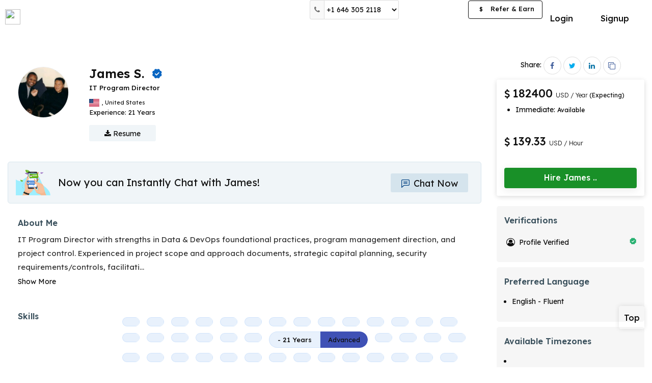

--- FILE ---
content_type: text/html; charset=UTF-8
request_url: https://optimhire.com/pages/developers/403701-program-director
body_size: 16227
content:
<!DOCTYPE>
<html lang="en"  ng-strict-di="true">
  <head>
    <!-- Google Tag Manager -->
    <script>
      (function(w,d,s,l,i){w[l]=w[l]||[];w[l].push({'gtm.start':
      new Date().getTime(),event:'gtm.js'});var f=d.getElementsByTagName(s)[0],
      j=d.createElement(s),dl=l!='dataLayer'?'&l='+l:'';j.async=true;j.src=
      'https://www.googletagmanager.com/gtm.js?id='+i+dl;f.parentNode.insertBefore(j,f);
      })(window,document,'script','dataLayer','GTM-PSX6DTX');
    </script>

    <script type="text/javascript">
      (function(c,l,a,r,i,t,y){
          c[a]=c[a]||function(){(c[a].q=c[a].q||[]).push(arguments)};
          t=l.createElement(r);t.async=1;t.src="https://www.clarity.ms/tag/"+i;
          y=l.getElementsByTagName(r)[0];y.parentNode.insertBefore(t,y);
      })(window, document, "clarity", "script", "7mmblzmydz");
    </script>
    <!-- End Google Tag Manager -->
    <script>
      if (location.href.indexOf("#!") > -1) 
        location.assign(location.href.replace(/\/?#!/, ""));      
    </script>

    <title ng-bind="PageTitle">James S | IT Program Director | Optimhire.</title>
    <meta charset="utf-8">
    <meta name="title" content="James S | IT Program Director | Optimhire.">
    <meta name="description" content=" Contact us now to hire James S with IT Program Director with strengths in Data & DevOps foundational practices, program management direction, and project co | Optimhire.">
    <meta name="viewport" content="width=device-width, initial-scale=1">
    <meta http-equiv="Cache-Control" content="no-cache, no-store, must-revalidate" />
		<meta http-equiv="Pragma" content="no-cache" />
    <meta http-equiv="Expires" content="0" />
    <meta property="og:type" content="website" />
    <meta property="og:title" content="James S | IT Program Director | Optimhire." />
    <meta property="og:description" content=" Contact us now to hire James S with IT Program Director with strengths in Data & DevOps foundational practices, program management direction, and project co | Optimhire." />
    <meta property="og:image" content="https://optimhire.com/assets/img/developerjob.png" />
    <meta property="twitter:image" content="https://optimhire.com/assets/img/developerjob.png" />
    <meta property="fb:app_id" content="763461467590774">
    <meta property='og:url' content="https://optimhire.com/pages/developers/403701-program-director" />

    <meta name="facebook-domain-verification" content="p6rqhvb7bvuebeosy6dpbutowow1mc" />

    <link rel="stylesheet" href="https://cdnjs.cloudflare.com/ajax/libs/font-awesome/4.7.0/css/font-awesome.css" media="print" onload="this.media='all'">
    <link href="https://fonts.googleapis.com/css2?family=Lexend:wght@300;400;500;600;700&display=swap" rel="stylesheet" media="print" onload="this.media='all'">
    <link href="https://optimhire.com/assets/client/css/bootstrap.min.css" rel="stylesheet">
    <link rel="icon" href="https://optimhire.com/assets/img/favicon-min.png" > 
    <link rel="canonical" href="https://optimhire.com/pages/developers/403701-program-director">
    <!-- Meta Pixel Code -->
    <script>
    !function(f,b,e,v,n,t,s)
    {if(f.fbq)return;n=f.fbq=function(){n.callMethod?
    n.callMethod.apply(n,arguments):n.queue.push(arguments)};
    if(!f._fbq)f._fbq=n;n.push=n;n.loaded=!0;n.version='2.0';
    n.queue=[];t=b.createElement(e);t.async=!0;
    t.src=v;s=b.getElementsByTagName(e)[0];
    s.parentNode.insertBefore(t,s)}(window, document,'script',
    'https://connect.facebook.net/en_US/fbevents.js');
    fbq('init', '4912765432150233');
    fbq('track', 'PageView');
    </script>
    
   <script type="application/ld+json">
	{
	  "@context": "https://schema.org/",
	  "@type": "Person",
	  "name": "James S",
	  "url": "https://optimhire.com/pages/developers/403701-program-director",
	  "image": "https://mrd-live.s3.amazonaws.com/developer-image/profile-img403701.png",
	  "jobTitle": "IT Program Director",
	  "worksFor": {
	    "@type": "Organization",
	    "name": "Optim Hire"
	  }
	}
  </script>

    <!-- End Meta Pixel Code -->
   
    <!-- Global site tag (gtag.js) - Google Ads: 700192714 -->
      <script async src="https://www.googletagmanager.com/gtag/js?id=AW-700192714"></script>
      <script>
        window.dataLayer = window.dataLayer || [];
        function gtag(){dataLayer.push(arguments);}
        gtag('js', new Date());
        gtag('config', 'AW-700192714');
      </script>
    <!-- CandidateScript -->
    <style>
          

		@media screen and (max-width: 600px) {
			.xs-view-header.support-xs-header.hide-on-mobile {
				display: none;
			}
		}

	a.btn.btn-primary.btn-hire-dev {
		width: 100%;
		border-radius: 2px;
		background-color: #199028;
		border-color: transparent;
		border: none;
		font-size: 16px;
		font-weight: 500;
		padding: 8px;
		box-shadow: 0 3px 16px 1px rgb(0 0 0 / 8%);
		position: relative;
		height: 40px;
		border-radius: 4px;
	}

	a.btn.btn-mssg-profile {
		width: 100%;
		background-color: #00418221;
		border-radius: 2px;
		color: #004182;
		font-size: 16px;
		font-weight: 400;
		transition: 0.5s ease-in-out;
	}

	@media screen and (max-width: 768px) {
		a.btn.btn-mssg-profile {
			margin-bottom: 0;
			font-size: 18px;
			height: 50px;
			padding: 10px 20px;
		}
	}

	@media screen and (max-width: 568px) {
		a.btn.btn-primary.btn-hire-dev {
			background-color: #0a6ed4;
			border: none;
			border-radius: 2px;
			width: 100%;
			font-size: 20px;
			font-weight: 500;
			box-shadow: 0 10px 50px -10px rgb(46 174 62 / 35%);
			position: relative;
			height: 48px;
		}
	}
</style>
			<link href="https://optimhire.com/assets/client/css/responsiveness.min.css" rel="stylesheet">
			<link href="https://optimhire.com/assets/client/css/client-style.css" rel="stylesheet" >
			<link href="https://optimhire.com/assets/common/css/common.css" rel="stylesheet">
  </head>
  <body>

    <!-- Google Tag Manager (noscript) -->
    <noscript><iframe src="https://www.googletagmanager.com/ns.html?id=GTM-PSX6DTX"
    height="0" width="0" style="display:none;visibility:hidden"></iframe></noscript>
    <!-- End Google Tag Manager (noscript) -->

   
    <div class="view-container">      
		<!-- ======================= inner page header ===================== -->     
		<header class="top-nav-sec dev-header top-nav-pd" id="main-header" >
			<nav class="navbar navbar-default light bootsnav dev-custom-navbar">
			<div class="container full-container">
				<!-- Start Logo Header Navigation -->
				<div class="navbar-header">
				<div class="xs-view-header mobile-view right-side-view">
					<ul>
					<li class="top-no-xs">
						<button class="btn " type="button" data-toggle="modal" data-target=
						"#help-num-modal"><i class="fa fa-phone"></i></button>
					</li>
					<li class="top-no-sm">
						<div class="support-num-show top-head-select input-group" >
						<span class="input-group-addon"><i class="fa fa-phone"></i></span>
						<select class="form-control custom-input " >
							<option value="us">+1 646 305 2118</option>
							<!-- <option value="gb">+44 1253 335595</option> -->
							<option value="in">+91 9875 492266</option>
						</select>
						</div>
					</li>
					
					<li>
					<a  href="https://optimhire.com/client/login-page" class="btn btn-mssg-icon top-chat-io-xs">
						<span class="svg-20">
							<svg id="Layer_2" data-name="Layer 2" xmlns="http://www.w3.org/2000/svg" viewBox="0 0 44 44"><defs><style>.chat-icon-head-xs{fill:#3b515d;}</style></defs><title>chats</title><g id="Layer_2-2" data-name="Layer 2"><g id="Layer_1-2" data-name="Layer 1-2"><path class="chat-icon-head-xs" d="M41.5,3.92H8.5A5.5,5.5,0,0,0,3,9.42V46.08a1.84,1.84,0,0,0,1.07,1.67,1.89,1.89,0,0,0,.77.16A1.84,1.84,0,0,0,6,47.48L16.8,38.24a5.5,5.5,0,0,1,3.58-1.33H41.5a5.5,5.5,0,0,0,5.5-5.5v-22A5.5,5.5,0,0,0,41.5,3.92Zm1.84,27.5a1.84,1.84,0,0,1-1.84,1.84H20.38a9.19,9.19,0,0,0-6,2.21L6.66,42.1V9.42A1.84,1.84,0,0,1,8.5,7.58h33a1.84,1.84,0,0,1,1.84,1.84Z" transform="translate(-3 -3.92)"/><path class="chat-icon-head-xs" d="M34.16,14.7H15.84a1.84,1.84,0,0,0-.22,3.66H34.16a1.84,1.84,0,1,0,.22-3.66Z" transform="translate(-3 -3.92)"/><path class="chat-icon-head-xs" d="M34.16,22H15.84a1.84,1.84,0,0,0-.22,3.66H34.16A1.84,1.84,0,1,0,34.39,22Z" transform="translate(-3 -3.92)"/></g></g></svg>
						</span>
						</a>
					</li>
					
					<li>
						<button onclick="openNav()" class="btn btn-primary menu-bars menubar-toggle logout-menubar" >
						
						<i class="fa fa-bars"></i>
						</button>
					</li>
					</ul>    
				</div>

				<a class="navbar-brand navbar-brand-logo without-login-logo" href="https://optimhire.com/" >
					<img src="https://optimhire.com/assets/img/optim-txt-new-min.svg" class="logo top-logo " alt="">
				</a>
				</div>
				<!-- End Logo Header Navigation -->

				<div class="xs-view-header support-xs-header hide-on-mobile"  >
				<div class="top-help-no">
					<span class="mobile_contact">
					<table class="table mobileContacts-view">
						<tr>
						<td class="country-img"><img src="https://optimhire.com/assets/img/us.png"></td>
						<td class="sm-colon"><p>:</p></td>
						<td><p>+1 (415) 644-5123</p></td>
						</tr>
						<!-- <tr>
						<td class="country-img"><img src="https://optimhire.com/assets/img/uk.png"></td>
						<td class="sm-colon"><p>:</p></td>
						<td><p>+44 1253 335595</p></td>
						</tr>  -->
						<tr>
						<td class="country-img"><img src="https://optimhire.com/assets/img/india.png"></td>
						<td class="sm-colon"><p>:</p></td>
						<td><p>+91 9875 492266</p></td>
						</tr>
					</table>
					</span> 
				</div>
				</div>
			<!--  mobile verification header end -->
				<div class="collapse navbar-collapse md-collapse" id="navbar-menu">
				<ul class="nav navbar-nav navbar-right devs-btn-sec devs-btn-sec-desk"  >
					<li style="display: none;">
						<a ui-sref="search-job" class="feat-li-options header-li" >Find Talents</a>
					</li>
					<li><a href="https://optimhire.com/client/login-page" class="btn btn-default login-btn">Login</a></li>
					<li class="btn-dvd">&nbsp;</li>
					<li><a href="https://optimhire.com/client/personal-detail"  class="btn btn-primary devs-btn apply-btn">Signup</a></li>
				</ul>
						

				<!-- desktop view rightside menubar -->
				<ul class="nav navbar-nav navbar-right after-login right-li-items md-navbar">
					<li>
					<div class="support-num-show top-head-select input-group" >
						<span class="input-group-addon"><i class="fa fa-phone"></i></span>
						<select class="form-control custom-input " >
						<option value="us">+1 646 305 2118</option>
						<!-- <option value="gb">+44 1253 335595</option> -->
						<option value="in">+91 9875 492266</option>
						</select>
					</div>
					</li>
					<!-- ng-hide="hideFlag" -->
				
					<li >
					<div class="jobpost-btn jobpost-btn-view">
						<a class="btn btn-primary post-btn" href="https://optimhire.com/client/personal-detail" >Post a Job</a>
					</div>
					
					</li>
					<li >
					<div class="referEarn-btn referEarn-btn-view" >
					<a href="https://optimhire.com/partners/" target="_blank" class="btn btn-primary btn-refer-earn"><span>$</span> Refer &amp; Earn</a>
					</div>
					</li>
				</ul>
				<!-- //desktop view rightside menubar -->
				<!-- tab view rightside menubar -->
				<ul class="nav navbar-nav navbar-right sm-navbar" >
					<li>
						<div class="jobpost-btn">
				<a class="btn btn-primary post-btn" href="https://optimhire.com/client/personal-detail">Post a Job</a>
						</div>
					</li>
					<li>
					<button onclick="openNav()" class="btn btn-primary menu-bars">
						<i class="fa fa-bars"></i>
					</button>
					</li>
				</ul> 
					
				<!-- //tab view rightside menubar -->
				<div class="tab-bar">
					
				</div>
				</div><!-- /.navbar-collapse -->
			</div>
			<div class="mobile-search-container">
				<div class="header-search-bar">
				<form>
					<div class="input-group">
					<input type="text" class="form-control" placeholder="Search">
					<div class="input-group-btn">
						<button class="btn btn-search" type="submit">
						<i class="glyphicon glyphicon-search"></i>
						</button>
					</div>
					</div>
				</form> 
			</div>
			</div>   
			</nav>
		</header> 

		<!-- tab view menu side open -->
		<div class="tab-navbar" >
			<div id="tab-menu-Sidenav" class="sidenav client-sidenav">
			<div class="sidenav-inner-sec client-sidebar-inner">
				<div class="sidebar-head">
				<button onclick="closeNavMobile()" class="md-close">
					<img src="https://optimhire.com/assets/img/cancel.png">
				</button>
				</div>
				<div class="sidebar-li">
				<ul class="menubar-menu-li">
					<li >
					<ul class="sub-li">
						<li>
						<a   href="https://optimhire.com/client/personal-detail">Post A Job</a>
						</li>
						<li>
						<a  href="https://optimhire.com/client/personal-detail">Signup</a></li>
						<li>
						<a  href="https://optimhire.com/client/login-page">Login</a>
						</li>
					</ul>
					</li>  
				</ul>
				</div>
			</div> 
			</div>
		</div>
		<!-- //tab view menu side open -->
		<!-- For Mobile - help number Modal  -->
		<div id="help-num-modal" class="modal custom-modal-bottom help-num-small" role="dialog" >
			<div class="modal-dialog sc-man-modal">
			<button type="button" class="close" data-dismiss="modal"><img src="https://optimhire.com/assets/img/cancel.png"></button>
			<div class="modal-content">
				<div class="modal-body">
				<ul class="help-num-menu-xs">
					<li><a href="tel:+14156445123"><img src="https://optimhire.com/assets/img/us.png">+1 646 305 2118</a></li>
					<!-- <li><a href="tel:+441253335595"><img src="https://optimhire.com/assets/img/uk.png">+44 1253 335595</a></li> -->
					<li><a href="tel:+9198754922662"><img src="https://optimhire.com/assets/img/india.png">+91 9875 492266</a></li>
				</ul>
				</div>
			</div>
			</div>
		</div>
		<!-- ======================= inner page header ===================== -->
		<!--end header -->




<!-- ====================== Start Job Detail 2 ================ -->

<!-- Telent Profile Start -->
<div class="main-page talent-profile-page" id="top-section" >

	<section class=" devprofile-section">
		<!-- Admin Section -->
		<div class="container-fluid container-fixed" >
			<div class="profile-page" id="profile-page-view">
				<!-- ==developer details section== -->
				<div class="developer-detail-sec">
					<div class="row">
						<div class="col-md-9 col-sm-12 padless-right">
							<div class="dev-profile-details-sec">
								<div class="detail-top-sec">
									<div class="dev-info-block mrg-btm-0 dev-top-sec">
										<!-- for desktop -->
										<div class="row">
											<div class="col-xs-9 col-sm-9 col-md-9 col-lg-9 col-xl-9">
												<div class="dev-profile-box-show hide-o-sm">
													<div class="dev-profile-img-show">
														<img src="https://mrd-live.s3.amazonaws.com/developer-image/profile-img403701.png" alt="James S.">
													</div>
												    												</div>
												<div class="profile-info hide-o-sm">
													<div class="dev-titlebar">
														<h1 class="dev-name capitalize">James S.</h1>
																													<span  class="verified-tag vf-lg" data-toggle="tooltip" title="Profile verified">
																<img src="/assets/img/verify-min.svg" alt="">
															</span>
																																									</div>
													<div class="dev-titlenlocation">
														<h2 class="dev-title"> IT Program Director</h2>
														<p class="location-st">
															 																<span class="status-icon" >
																	<img src="https://ipdata.co/flags/us.png" alt="">
																</span>
															 
															<span class="status-txt">
																<span >  </span>
																<span >,</span>
																<span >United States</span>
															</span>
														</p>
													</div>
													
													<div class="dev-other-detail">
														<div class="row">
															<div class="col-md-5 col-sm-6 col-xs-12 stats-custom-col">
																<div class="stats-1 overall-exp-sec">
																	<p class="stats-p" >
																	Experience: <span class="stats-value">21 Years</span>
																	</p>
																</div>
															</div>
															<div class="col-md-12 col-sm-12 col-xs-12 stats-custom-col" >
															
															</div>
														</div>
													</div>
												
													<div class="dev-mrd-resume">
														<form >
															<a href="https://optimhire.com/client/personal-detail" class="btn btn-primary btn-resume">
																<i class="fa fa-download"></i> Resume
															</a>
														</form>
													</div>
												</div>
											</div>
										</div>
										<!-- for mobile -->
										<div class="developer-profile-show show-o-sm">
											<div class="profile-img-show">
												<a>												
													<img src="https://mrd-live.s3.amazonaws.com/developer-image/profile-img403701.png" alt="James S.">
												</a>
												<span class="status-indicat dev-status" ></span>
											</div>
											<div class="dev-titlebar">
												<h1 class="dev-name capitalize">James</h1>
												<span  class="verified-tag vf-lg" data-toggle="tooltip" title="Profile verified">
													<img src="/assets/img/verify-min.svg" alt="">
												</span>
												<p class="location-st">
																										<span class="status-icon" >
														<img src="https://ipdata.co/flags/us.png"  alt="">
													</span>
																										<span class="status-txt">
																											  													</span>
												</p>
											</div>
										</div>
										<div class="profile-info show-o-sm">
											<div class="dev-titlenlocation">
											<h2 class="dev-title">IT Program Director</h2>
											</div>
											<!-- If job not present -->
																						<div class="jobtype-xs" >
												<p class="price-xs">
													<span class="sd-currency-icon" ><i class="fa fa-usd"></i></span>182400 USD <span>/ Year</span>
												</p>
												<div class="availability-show-block dev-profile">
													<ul>
																											<li >
															<p>Immediate: <span class="avl-small-txt">Available</span></p>
														</li>
																																																			</ul>
												</div>
											</div>
																						<!-- If job not present -->
											<!-- If job present -->
																						
											<!-- If job present -->
											<p class="stats-p stats-p-xs" >21 Years</span>
											</p>
											
										</div>
									</div>
								</div>
								<div class="common-detail-sec">
									<!-- chat & Book Interview block below profile start -->
									<div class="dev-chat-block" >
										<div class="title-img"><img src="/assets/img/chat-banner.png"></div>
										<div class="chat-interview-btn-profile">
											<p>Now you can Instantly Chat with James!</p>
										</div>
                                                                                <span>
											<div class="mssg-sec">
												<a class="btn btn-chat-profile-dev" href="https://optimhire.com/client/login-page">
													<span class="svg-20">
							              <svg id="Layer_2" data-name="Layer 2" xmlns="http://www.w3.org/2000/svg" viewBox="0 0 44 44"><defs><style>.chat-now-btn-icon{fill:#004182;}</style></defs><title>chats</title><g id="Layer_2-2" data-name="Layer 2"><g id="Layer_1-2" data-name="Layer 1-2"><path class="chat-now-btn-icon" d="M41.5,3.92H8.5A5.5,5.5,0,0,0,3,9.42V46.08a1.84,1.84,0,0,0,1.07,1.67,1.89,1.89,0,0,0,.77.16A1.84,1.84,0,0,0,6,47.48L16.8,38.24a5.5,5.5,0,0,1,3.58-1.33H41.5a5.5,5.5,0,0,0,5.5-5.5v-22A5.5,5.5,0,0,0,41.5,3.92Zm1.84,27.5a1.84,1.84,0,0,1-1.84,1.84H20.38a9.19,9.19,0,0,0-6,2.21L6.66,42.1V9.42A1.84,1.84,0,0,1,8.5,7.58h33a1.84,1.84,0,0,1,1.84,1.84Z" transform="translate(-3 -3.92)"></path><path class="chat-now-btn-icon" d="M34.16,14.7H15.84a1.84,1.84,0,0,0-.22,3.66H34.16a1.84,1.84,0,1,0,.22-3.66Z" transform="translate(-3 -3.92)"></path><path class="chat-now-btn-icon" d="M34.16,22H15.84a1.84,1.84,0,0,0-.22,3.66H34.16A1.84,1.84,0,1,0,34.39,22Z" transform="translate(-3 -3.92)"></path></g></g></svg>
							            </span> Chat Now
												</a>
											</div>
										</span>
									</div>
						
									<!-- //Interview Feedback -->
									<!-- About me section -->
								    										<div class="about-show" >
											<div class="common-div">
													<div class="about-txt-right">
														<h2>About Me</h2>
														<p class="dev-description" >
															IT Program Director with strengths in Data & DevOps foundational practices, program management direction, and project control. Experienced in project scope and approach documents, strategic capital planning, security requirements/controls, facilitati<span id="dots">...</span><span id="more" style="display:none">scope and approach documents, strategic capital planning, security requirements/controls, facilitating cost estimates, creating communication plans, process reengineering, data warehouse support, managing resource development, and managing project communications within a matrix environment, following an Agile management process (Scrum & SAFe).</span>
														</p>
														<span >
															<a onclick="myFunction('test')" id="myBtn">Show More</a>
														</span>
														</div>
											</div>
										</div>
									
									<!-- //About me section -->
									
									<!-- skills -->
																			<div class="all-skill-show" >
											<div class="common-div">
												<div class="common-left-title sm-section-heading">
													<h2>Skills</h2>
																									</div>
												<div class="common-right-cont">
													<div class="skills-show-sec">
																													<div class="language-section" >
																<h3 class="skill-category-title">  </h3>
																<div class="skill-tags">
																	<ul>
																																					<li  class="badge-view">
																				<a href="/client/technology/skill/" class="no-text-decoration" target="_blank">
																					<div class="skill-full-badge joint-badge">
																						<h4 class="badge-content txt-gry">
																																																																				</h4>
																																																																																																													</div>
																				</a>	
																			</li>
																																																								<li  class="badge-view">
																				<a href="/client/technology/skill/" class="no-text-decoration" target="_blank">
																					<div class="skill-full-badge joint-badge">
																						<h4 class="badge-content txt-gry">
																																																																				</h4>
																																																																																																													</div>
																				</a>	
																			</li>
																																																								<li  class="badge-view">
																				<a href="/client/technology/skill/" class="no-text-decoration" target="_blank">
																					<div class="skill-full-badge joint-badge">
																						<h4 class="badge-content txt-gry">
																																																																				</h4>
																																																																																																													</div>
																				</a>	
																			</li>
																																																								<li  class="badge-view">
																				<a href="/client/technology/skill/" class="no-text-decoration" target="_blank">
																					<div class="skill-full-badge joint-badge">
																						<h4 class="badge-content txt-gry">
																																																																				</h4>
																																																																																																													</div>
																				</a>	
																			</li>
																																																								<li  class="badge-view">
																				<a href="/client/technology/skill/" class="no-text-decoration" target="_blank">
																					<div class="skill-full-badge joint-badge">
																						<h4 class="badge-content txt-gry">
																																																																				</h4>
																																																																																																													</div>
																				</a>	
																			</li>
																																																								<li  class="badge-view">
																				<a href="/client/technology/skill/" class="no-text-decoration" target="_blank">
																					<div class="skill-full-badge joint-badge">
																						<h4 class="badge-content txt-gry">
																																																																				</h4>
																																																																																																													</div>
																				</a>	
																			</li>
																																																								<li  class="badge-view">
																				<a href="/client/technology/skill/" class="no-text-decoration" target="_blank">
																					<div class="skill-full-badge joint-badge">
																						<h4 class="badge-content txt-gry">
																																																																				</h4>
																																																																																																													</div>
																				</a>	
																			</li>
																																																								<li  class="badge-view">
																				<a href="/client/technology/skill/" class="no-text-decoration" target="_blank">
																					<div class="skill-full-badge joint-badge">
																						<h4 class="badge-content txt-gry">
																																																																				</h4>
																																																																																																													</div>
																				</a>	
																			</li>
																																																								<li  class="badge-view">
																				<a href="/client/technology/skill/" class="no-text-decoration" target="_blank">
																					<div class="skill-full-badge joint-badge">
																						<h4 class="badge-content txt-gry">
																																																																				</h4>
																																																																																																													</div>
																				</a>	
																			</li>
																																																								<li  class="badge-view">
																				<a href="/client/technology/skill/" class="no-text-decoration" target="_blank">
																					<div class="skill-full-badge joint-badge">
																						<h4 class="badge-content txt-gry">
																																																																				</h4>
																																																																																																													</div>
																				</a>	
																			</li>
																																																								<li  class="badge-view">
																				<a href="/client/technology/skill/" class="no-text-decoration" target="_blank">
																					<div class="skill-full-badge joint-badge">
																						<h4 class="badge-content txt-gry">
																																																																				</h4>
																																																																																																													</div>
																				</a>	
																			</li>
																																																								<li  class="badge-view">
																				<a href="/client/technology/skill/" class="no-text-decoration" target="_blank">
																					<div class="skill-full-badge joint-badge">
																						<h4 class="badge-content txt-gry">
																																																																				</h4>
																																																																																																													</div>
																				</a>	
																			</li>
																																																								<li  class="badge-view">
																				<a href="/client/technology/skill/" class="no-text-decoration" target="_blank">
																					<div class="skill-full-badge joint-badge">
																						<h4 class="badge-content txt-gry">
																																																																				</h4>
																																																																																																													</div>
																				</a>	
																			</li>
																																																								<li  class="badge-view">
																				<a href="/client/technology/skill/" class="no-text-decoration" target="_blank">
																					<div class="skill-full-badge joint-badge">
																						<h4 class="badge-content txt-gry">
																																																																				</h4>
																																																																																																													</div>
																				</a>	
																			</li>
																																																								<li  class="badge-view">
																				<a href="/client/technology/skill/" class="no-text-decoration" target="_blank">
																					<div class="skill-full-badge joint-badge">
																						<h4 class="badge-content txt-gry">
																																																																				</h4>
																																																																																																													</div>
																				</a>	
																			</li>
																																																								<li  class="badge-view">
																				<a href="/client/technology/skill/" class="no-text-decoration" target="_blank">
																					<div class="skill-full-badge joint-badge">
																						<h4 class="badge-content txt-gry">
																																																																				</h4>
																																																																																																													</div>
																				</a>	
																			</li>
																																																								<li  class="badge-view">
																				<a href="/client/technology/skill/" class="no-text-decoration" target="_blank">
																					<div class="skill-full-badge joint-badge">
																						<h4 class="badge-content txt-gry">
																																																																				</h4>
																																																																																																													</div>
																				</a>	
																			</li>
																																																								<li  class="badge-view">
																				<a href="/client/technology/skill/" class="no-text-decoration" target="_blank">
																					<div class="skill-full-badge joint-badge">
																						<h4 class="badge-content txt-gry">
																																																																				</h4>
																																																																																																													</div>
																				</a>	
																			</li>
																																																								<li  class="badge-view">
																				<a href="/client/technology/skill/" class="no-text-decoration" target="_blank">
																					<div class="skill-full-badge joint-badge">
																						<h4 class="badge-content txt-gry">
																																																																				</h4>
																																																																																																													</div>
																				</a>	
																			</li>
																																																								<li  class="badge-view">
																				<a href="/client/technology/skill/" class="no-text-decoration" target="_blank">
																					<div class="skill-full-badge joint-badge">
																						<h4 class="badge-content txt-gry">
																																																																				</h4>
																																																																																																													</div>
																				</a>	
																			</li>
																																																								<li  class="badge-view">
																				<a href="/client/technology/skill/" class="no-text-decoration" target="_blank">
																					<div class="skill-full-badge joint-badge">
																						<h4 class="badge-content txt-gry">
																																																																						<span >- 21 Years</span>
																																													</h4>
																																													<span class="badge-expertise advanced" >
																								<p>Advanced</p>
																							</span>
																																																																																																													</div>
																				</a>	
																			</li>
																																																								<li  class="badge-view">
																				<a href="/client/technology/skill/" class="no-text-decoration" target="_blank">
																					<div class="skill-full-badge joint-badge">
																						<h4 class="badge-content txt-gry">
																																																																				</h4>
																																																																																																													</div>
																				</a>	
																			</li>
																																																								<li  class="badge-view">
																				<a href="/client/technology/skill/" class="no-text-decoration" target="_blank">
																					<div class="skill-full-badge joint-badge">
																						<h4 class="badge-content txt-gry">
																																																																				</h4>
																																																																																																													</div>
																				</a>	
																			</li>
																																																								<li  class="badge-view">
																				<a href="/client/technology/skill/" class="no-text-decoration" target="_blank">
																					<div class="skill-full-badge joint-badge">
																						<h4 class="badge-content txt-gry">
																																																																				</h4>
																																																																																																													</div>
																				</a>	
																			</li>
																																																								<li  class="badge-view">
																				<a href="/client/technology/skill/" class="no-text-decoration" target="_blank">
																					<div class="skill-full-badge joint-badge">
																						<h4 class="badge-content txt-gry">
																																																																				</h4>
																																																																																																													</div>
																				</a>	
																			</li>
																																																								<li  class="badge-view">
																				<a href="/client/technology/skill/" class="no-text-decoration" target="_blank">
																					<div class="skill-full-badge joint-badge">
																						<h4 class="badge-content txt-gry">
																																																																				</h4>
																																																																																																													</div>
																				</a>	
																			</li>
																																																								<li  class="badge-view">
																				<a href="/client/technology/skill/" class="no-text-decoration" target="_blank">
																					<div class="skill-full-badge joint-badge">
																						<h4 class="badge-content txt-gry">
																																																																				</h4>
																																																																																																													</div>
																				</a>	
																			</li>
																																																								<li  class="badge-view">
																				<a href="/client/technology/skill/" class="no-text-decoration" target="_blank">
																					<div class="skill-full-badge joint-badge">
																						<h4 class="badge-content txt-gry">
																																																																				</h4>
																																																																																																													</div>
																				</a>	
																			</li>
																																																								<li  class="badge-view">
																				<a href="/client/technology/skill/" class="no-text-decoration" target="_blank">
																					<div class="skill-full-badge joint-badge">
																						<h4 class="badge-content txt-gry">
																																																																				</h4>
																																																																																																													</div>
																				</a>	
																			</li>
																																																								<li  class="badge-view">
																				<a href="/client/technology/skill/" class="no-text-decoration" target="_blank">
																					<div class="skill-full-badge joint-badge">
																						<h4 class="badge-content txt-gry">
																																																																				</h4>
																																																																																																													</div>
																				</a>	
																			</li>
																																																								<li  class="badge-view">
																				<a href="/client/technology/skill/" class="no-text-decoration" target="_blank">
																					<div class="skill-full-badge joint-badge">
																						<h4 class="badge-content txt-gry">
																																																																				</h4>
																																																																																																													</div>
																				</a>	
																			</li>
																																																								<li  class="badge-view">
																				<a href="/client/technology/skill/" class="no-text-decoration" target="_blank">
																					<div class="skill-full-badge joint-badge">
																						<h4 class="badge-content txt-gry">
																																																																				</h4>
																																																																																																													</div>
																				</a>	
																			</li>
																																																								<li  class="badge-view">
																				<a href="/client/technology/skill/" class="no-text-decoration" target="_blank">
																					<div class="skill-full-badge joint-badge">
																						<h4 class="badge-content txt-gry">
																																																																				</h4>
																																																																																																													</div>
																				</a>	
																			</li>
																																																								<li  class="badge-view">
																				<a href="/client/technology/skill/" class="no-text-decoration" target="_blank">
																					<div class="skill-full-badge joint-badge">
																						<h4 class="badge-content txt-gry">
																																																																				</h4>
																																																																																																													</div>
																				</a>	
																			</li>
																																																								<li  class="badge-view">
																				<a href="/client/technology/skill/" class="no-text-decoration" target="_blank">
																					<div class="skill-full-badge joint-badge">
																						<h4 class="badge-content txt-gry">
																																																																				</h4>
																																																																																																													</div>
																				</a>	
																			</li>
																																																								<li  class="badge-view">
																				<a href="/client/technology/skill/" class="no-text-decoration" target="_blank">
																					<div class="skill-full-badge joint-badge">
																						<h4 class="badge-content txt-gry">
																																																																				</h4>
																																																																																																													</div>
																				</a>	
																			</li>
																																																								<li  class="badge-view">
																				<a href="/client/technology/skill/" class="no-text-decoration" target="_blank">
																					<div class="skill-full-badge joint-badge">
																						<h4 class="badge-content txt-gry">
																																																																				</h4>
																																																																																																													</div>
																				</a>	
																			</li>
																																																								<li  class="badge-view">
																				<a href="/client/technology/skill/" class="no-text-decoration" target="_blank">
																					<div class="skill-full-badge joint-badge">
																						<h4 class="badge-content txt-gry">
																																																																				</h4>
																																																																																																													</div>
																				</a>	
																			</li>
																																																								<li  class="badge-view">
																				<a href="/client/technology/skill/" class="no-text-decoration" target="_blank">
																					<div class="skill-full-badge joint-badge">
																						<h4 class="badge-content txt-gry">
																																																																				</h4>
																																																																																																													</div>
																				</a>	
																			</li>
																																																								<li  class="badge-view">
																				<a href="/client/technology/skill/" class="no-text-decoration" target="_blank">
																					<div class="skill-full-badge joint-badge">
																						<h4 class="badge-content txt-gry">
																																																																				</h4>
																																																																																																													</div>
																				</a>	
																			</li>
																																																								<li  class="badge-view">
																				<a href="/client/technology/skill/" class="no-text-decoration" target="_blank">
																					<div class="skill-full-badge joint-badge">
																						<h4 class="badge-content txt-gry">
																																																																				</h4>
																																																																																																													</div>
																				</a>	
																			</li>
																																																								<li  class="badge-view">
																				<a href="/client/technology/skill/" class="no-text-decoration" target="_blank">
																					<div class="skill-full-badge joint-badge">
																						<h4 class="badge-content txt-gry">
																																																																				</h4>
																																																																																																													</div>
																				</a>	
																			</li>
																																																								<li  class="badge-view">
																				<a href="/client/technology/skill/" class="no-text-decoration" target="_blank">
																					<div class="skill-full-badge joint-badge">
																						<h4 class="badge-content txt-gry">
																																																																				</h4>
																																																																																																													</div>
																				</a>	
																			</li>
																																																								<li  class="badge-view">
																				<a href="/client/technology/skill/" class="no-text-decoration" target="_blank">
																					<div class="skill-full-badge joint-badge">
																						<h4 class="badge-content txt-gry">
																																																																				</h4>
																																																																																																													</div>
																				</a>	
																			</li>
																																																								<li  class="badge-view">
																				<a href="/client/technology/skill/" class="no-text-decoration" target="_blank">
																					<div class="skill-full-badge joint-badge">
																						<h4 class="badge-content txt-gry">
																																																																				</h4>
																																																																																																													</div>
																				</a>	
																			</li>
																																																								<li  class="badge-view">
																				<a href="/client/technology/skill/" class="no-text-decoration" target="_blank">
																					<div class="skill-full-badge joint-badge">
																						<h4 class="badge-content txt-gry">
																																																																				</h4>
																																																																																																													</div>
																				</a>	
																			</li>
																																																								<li  class="badge-view">
																				<a href="/client/technology/skill/" class="no-text-decoration" target="_blank">
																					<div class="skill-full-badge joint-badge">
																						<h4 class="badge-content txt-gry">
																																																																				</h4>
																																																																																																													</div>
																				</a>	
																			</li>
																																																								<li  class="badge-view">
																				<a href="/client/technology/skill/" class="no-text-decoration" target="_blank">
																					<div class="skill-full-badge joint-badge">
																						<h4 class="badge-content txt-gry">
																																																																				</h4>
																																																																																																													</div>
																				</a>	
																			</li>
																																																								<li  class="badge-view">
																				<a href="/client/technology/skill/" class="no-text-decoration" target="_blank">
																					<div class="skill-full-badge joint-badge">
																						<h4 class="badge-content txt-gry">
																																																																				</h4>
																																																																																																													</div>
																				</a>	
																			</li>
																																																								<li  class="badge-view">
																				<a href="/client/technology/skill/" class="no-text-decoration" target="_blank">
																					<div class="skill-full-badge joint-badge">
																						<h4 class="badge-content txt-gry">
																																																																				</h4>
																																																																																																													</div>
																				</a>	
																			</li>
																																																								<li  class="badge-view">
																				<a href="/client/technology/skill/" class="no-text-decoration" target="_blank">
																					<div class="skill-full-badge joint-badge">
																						<h4 class="badge-content txt-gry">
																																																																				</h4>
																																																																																																													</div>
																				</a>	
																			</li>
																																																								<li  class="badge-view">
																				<a href="/client/technology/skill/" class="no-text-decoration" target="_blank">
																					<div class="skill-full-badge joint-badge">
																						<h4 class="badge-content txt-gry">
																																																																				</h4>
																																																																																																													</div>
																				</a>	
																			</li>
																																																								<li  class="badge-view">
																				<a href="/client/technology/skill/" class="no-text-decoration" target="_blank">
																					<div class="skill-full-badge joint-badge">
																						<h4 class="badge-content txt-gry">
																																																																				</h4>
																																																																																																													</div>
																				</a>	
																			</li>
																																																								<li  class="badge-view">
																				<a href="/client/technology/skill/" class="no-text-decoration" target="_blank">
																					<div class="skill-full-badge joint-badge">
																						<h4 class="badge-content txt-gry">
																																																																				</h4>
																																																																																																													</div>
																				</a>	
																			</li>
																																																								<li  class="badge-view">
																				<a href="/client/technology/skill/" class="no-text-decoration" target="_blank">
																					<div class="skill-full-badge joint-badge">
																						<h4 class="badge-content txt-gry">
																																																																						<span >- 21 Years</span>
																																													</h4>
																																													<span class="badge-expertise advanced" >
																								<p>Advanced</p>
																							</span>
																																																																																																													</div>
																				</a>	
																			</li>
																																																								<li  class="badge-view">
																				<a href="/client/technology/skill/" class="no-text-decoration" target="_blank">
																					<div class="skill-full-badge joint-badge">
																						<h4 class="badge-content txt-gry">
																																																																				</h4>
																																																																																																													</div>
																				</a>	
																			</li>
																																																								<li  class="badge-view">
																				<a href="/client/technology/skill/" class="no-text-decoration" target="_blank">
																					<div class="skill-full-badge joint-badge">
																						<h4 class="badge-content txt-gry">
																																																																				</h4>
																																																																																																													</div>
																				</a>	
																			</li>
																																																								<li  class="badge-view">
																				<a href="/client/technology/skill/" class="no-text-decoration" target="_blank">
																					<div class="skill-full-badge joint-badge">
																						<h4 class="badge-content txt-gry">
																																																																				</h4>
																																																																																																													</div>
																				</a>	
																			</li>
																																																								<li  class="badge-view">
																				<a href="/client/technology/skill/" class="no-text-decoration" target="_blank">
																					<div class="skill-full-badge joint-badge">
																						<h4 class="badge-content txt-gry">
																																																																				</h4>
																																																																																																													</div>
																				</a>	
																			</li>
																																																								<li  class="badge-view">
																				<a href="/client/technology/skill/" class="no-text-decoration" target="_blank">
																					<div class="skill-full-badge joint-badge">
																						<h4 class="badge-content txt-gry">
																																																																				</h4>
																																																																																																													</div>
																				</a>	
																			</li>
																																																								<li  class="badge-view">
																				<a href="/client/technology/skill/" class="no-text-decoration" target="_blank">
																					<div class="skill-full-badge joint-badge">
																						<h4 class="badge-content txt-gry">
																																																																				</h4>
																																																																																																													</div>
																				</a>	
																			</li>
																																																								<li  class="badge-view">
																				<a href="/client/technology/skill/" class="no-text-decoration" target="_blank">
																					<div class="skill-full-badge joint-badge">
																						<h4 class="badge-content txt-gry">
																																																																				</h4>
																																																																																																													</div>
																				</a>	
																			</li>
																																																								<li  class="badge-view">
																				<a href="/client/technology/skill/" class="no-text-decoration" target="_blank">
																					<div class="skill-full-badge joint-badge">
																						<h4 class="badge-content txt-gry">
																																																																				</h4>
																																																																																																													</div>
																				</a>	
																			</li>
																																																								<li  class="badge-view">
																				<a href="/client/technology/skill/" class="no-text-decoration" target="_blank">
																					<div class="skill-full-badge joint-badge">
																						<h4 class="badge-content txt-gry">
																																																																				</h4>
																																																																																																													</div>
																				</a>	
																			</li>
																																																								<li  class="badge-view">
																				<a href="/client/technology/skill/" class="no-text-decoration" target="_blank">
																					<div class="skill-full-badge joint-badge">
																						<h4 class="badge-content txt-gry">
																																																																				</h4>
																																																																																																													</div>
																				</a>	
																			</li>
																																																								<li  class="badge-view">
																				<a href="/client/technology/skill/" class="no-text-decoration" target="_blank">
																					<div class="skill-full-badge joint-badge">
																						<h4 class="badge-content txt-gry">
																																																																				</h4>
																																																																																																													</div>
																				</a>	
																			</li>
																																																								<li  class="badge-view">
																				<a href="/client/technology/skill/" class="no-text-decoration" target="_blank">
																					<div class="skill-full-badge joint-badge">
																						<h4 class="badge-content txt-gry">
																																																																				</h4>
																																																																																																													</div>
																				</a>	
																			</li>
																																																								<li  class="badge-view">
																				<a href="/client/technology/skill/" class="no-text-decoration" target="_blank">
																					<div class="skill-full-badge joint-badge">
																						<h4 class="badge-content txt-gry">
																																																																				</h4>
																																																																																																													</div>
																				</a>	
																			</li>
																																																								<li  class="badge-view">
																				<a href="/client/technology/skill/" class="no-text-decoration" target="_blank">
																					<div class="skill-full-badge joint-badge">
																						<h4 class="badge-content txt-gry">
																																																																				</h4>
																																																																																																													</div>
																				</a>	
																			</li>
																																																								<li  class="badge-view">
																				<a href="/client/technology/skill/" class="no-text-decoration" target="_blank">
																					<div class="skill-full-badge joint-badge">
																						<h4 class="badge-content txt-gry">
																																																																				</h4>
																																																																																																													</div>
																				</a>	
																			</li>
																																																								<li  class="badge-view">
																				<a href="/client/technology/skill/" class="no-text-decoration" target="_blank">
																					<div class="skill-full-badge joint-badge">
																						<h4 class="badge-content txt-gry">
																																																																				</h4>
																																																																																																													</div>
																				</a>	
																			</li>
																																																								<li  class="badge-view">
																				<a href="/client/technology/skill/" class="no-text-decoration" target="_blank">
																					<div class="skill-full-badge joint-badge">
																						<h4 class="badge-content txt-gry">
																																																																				</h4>
																																																																																																													</div>
																				</a>	
																			</li>
																																																								<li  class="badge-view">
																				<a href="/client/technology/skill/" class="no-text-decoration" target="_blank">
																					<div class="skill-full-badge joint-badge">
																						<h4 class="badge-content txt-gry">
																																																																				</h4>
																																																																																																													</div>
																				</a>	
																			</li>
																																																								<li  class="badge-view">
																				<a href="/client/technology/skill/" class="no-text-decoration" target="_blank">
																					<div class="skill-full-badge joint-badge">
																						<h4 class="badge-content txt-gry">
																																																																				</h4>
																																																																																																													</div>
																				</a>	
																			</li>
																																																								<li  class="badge-view">
																				<a href="/client/technology/skill/" class="no-text-decoration" target="_blank">
																					<div class="skill-full-badge joint-badge">
																						<h4 class="badge-content txt-gry">
																																																																				</h4>
																																																																																																													</div>
																				</a>	
																			</li>
																																																								<li  class="badge-view">
																				<a href="/client/technology/skill/" class="no-text-decoration" target="_blank">
																					<div class="skill-full-badge joint-badge">
																						<h4 class="badge-content txt-gry">
																																																																				</h4>
																																																																																																													</div>
																				</a>	
																			</li>
																																																								<li  class="badge-view">
																				<a href="/client/technology/skill/" class="no-text-decoration" target="_blank">
																					<div class="skill-full-badge joint-badge">
																						<h4 class="badge-content txt-gry">
																																																																				</h4>
																																																																																																													</div>
																				</a>	
																			</li>
																																																								<li  class="badge-view">
																				<a href="/client/technology/skill/" class="no-text-decoration" target="_blank">
																					<div class="skill-full-badge joint-badge">
																						<h4 class="badge-content txt-gry">
																																																																						<span >- 10 Years</span>
																																													</h4>
																																																																			<span class="badge-expertise intermediate" >
																								<p>Intermediate</p>
																							</span>
																																																																																							</div>
																				</a>	
																			</li>
																																																								<li  class="badge-view">
																				<a href="/client/technology/skill/" class="no-text-decoration" target="_blank">
																					<div class="skill-full-badge joint-badge">
																						<h4 class="badge-content txt-gry">
																																																																				</h4>
																																																																																																													</div>
																				</a>	
																			</li>
																																																								<li  class="badge-view">
																				<a href="/client/technology/skill/" class="no-text-decoration" target="_blank">
																					<div class="skill-full-badge joint-badge">
																						<h4 class="badge-content txt-gry">
																																																																				</h4>
																																																																																																													</div>
																				</a>	
																			</li>
																																																								<li  class="badge-view">
																				<a href="/client/technology/skill/" class="no-text-decoration" target="_blank">
																					<div class="skill-full-badge joint-badge">
																						<h4 class="badge-content txt-gry">
																																																																				</h4>
																																																																																																													</div>
																				</a>	
																			</li>
																																																								<li  class="badge-view">
																				<a href="/client/technology/skill/" class="no-text-decoration" target="_blank">
																					<div class="skill-full-badge joint-badge">
																						<h4 class="badge-content txt-gry">
																																																																				</h4>
																																																																																																													</div>
																				</a>	
																			</li>
																																																								<li  class="badge-view">
																				<a href="/client/technology/skill/" class="no-text-decoration" target="_blank">
																					<div class="skill-full-badge joint-badge">
																						<h4 class="badge-content txt-gry">
																																																																				</h4>
																																																																																																													</div>
																				</a>	
																			</li>
																																																								<li  class="badge-view">
																				<a href="/client/technology/skill/" class="no-text-decoration" target="_blank">
																					<div class="skill-full-badge joint-badge">
																						<h4 class="badge-content txt-gry">
																																																																				</h4>
																																																																																																													</div>
																				</a>	
																			</li>
																																																								<li  class="badge-view">
																				<a href="/client/technology/skill/" class="no-text-decoration" target="_blank">
																					<div class="skill-full-badge joint-badge">
																						<h4 class="badge-content txt-gry">
																																																																				</h4>
																																																																																																													</div>
																				</a>	
																			</li>
																																																								<li  class="badge-view">
																				<a href="/client/technology/skill/" class="no-text-decoration" target="_blank">
																					<div class="skill-full-badge joint-badge">
																						<h4 class="badge-content txt-gry">
																																																																				</h4>
																																																																																																													</div>
																				</a>	
																			</li>
																																																								<li  class="badge-view">
																				<a href="/client/technology/skill/" class="no-text-decoration" target="_blank">
																					<div class="skill-full-badge joint-badge">
																						<h4 class="badge-content txt-gry">
																																																																				</h4>
																																																																																																													</div>
																				</a>	
																			</li>
																																																								<li  class="badge-view">
																				<a href="/client/technology/skill/" class="no-text-decoration" target="_blank">
																					<div class="skill-full-badge joint-badge">
																						<h4 class="badge-content txt-gry">
																																																																				</h4>
																																																																																																													</div>
																				</a>	
																			</li>
																																																								<li  class="badge-view">
																				<a href="/client/technology/skill/" class="no-text-decoration" target="_blank">
																					<div class="skill-full-badge joint-badge">
																						<h4 class="badge-content txt-gry">
																																																																				</h4>
																																																																																																													</div>
																				</a>	
																			</li>
																																																								<li  class="badge-view">
																				<a href="/client/technology/skill/" class="no-text-decoration" target="_blank">
																					<div class="skill-full-badge joint-badge">
																						<h4 class="badge-content txt-gry">
																																																																						<span >- 8 Years</span>
																																													</h4>
																																													<span class="badge-expertise advanced" >
																								<p>Advanced</p>
																							</span>
																																																																																																													</div>
																				</a>	
																			</li>
																																																								<li  class="badge-view">
																				<a href="/client/technology/skill/" class="no-text-decoration" target="_blank">
																					<div class="skill-full-badge joint-badge">
																						<h4 class="badge-content txt-gry">
																																																																				</h4>
																																																																																																													</div>
																				</a>	
																			</li>
																																																								<li  class="badge-view">
																				<a href="/client/technology/skill/" class="no-text-decoration" target="_blank">
																					<div class="skill-full-badge joint-badge">
																						<h4 class="badge-content txt-gry">
																																																																				</h4>
																																																																																																													</div>
																				</a>	
																			</li>
																																																								<li  class="badge-view">
																				<a href="/client/technology/skill/" class="no-text-decoration" target="_blank">
																					<div class="skill-full-badge joint-badge">
																						<h4 class="badge-content txt-gry">
																																																																				</h4>
																																																																																																													</div>
																				</a>	
																			</li>
																																																								<li  class="badge-view">
																				<a href="/client/technology/skill/" class="no-text-decoration" target="_blank">
																					<div class="skill-full-badge joint-badge">
																						<h4 class="badge-content txt-gry">
																																																																				</h4>
																																																																																																													</div>
																				</a>	
																			</li>
																																																								<li  class="badge-view">
																				<a href="/client/technology/skill/" class="no-text-decoration" target="_blank">
																					<div class="skill-full-badge joint-badge">
																						<h4 class="badge-content txt-gry">
																																																																						<span >- 21 Years</span>
																																													</h4>
																																																																																									<span class="badge-expertise expert" >
																								<p>Expert</p>
																							</span>
																																																																	</div>
																				</a>	
																			</li>
																																																								<li  class="badge-view">
																				<a href="/client/technology/skill/" class="no-text-decoration" target="_blank">
																					<div class="skill-full-badge joint-badge">
																						<h4 class="badge-content txt-gry">
																																																																				</h4>
																																																																																																													</div>
																				</a>	
																			</li>
																																																								<li  class="badge-view">
																				<a href="/client/technology/skill/" class="no-text-decoration" target="_blank">
																					<div class="skill-full-badge joint-badge">
																						<h4 class="badge-content txt-gry">
																																																																				</h4>
																																																																																																													</div>
																				</a>	
																			</li>
																																																								<li  class="badge-view">
																				<a href="/client/technology/skill/" class="no-text-decoration" target="_blank">
																					<div class="skill-full-badge joint-badge">
																						<h4 class="badge-content txt-gry">
																																																																				</h4>
																																																																																																													</div>
																				</a>	
																			</li>
																																																								<li  class="badge-view">
																				<a href="/client/technology/skill/" class="no-text-decoration" target="_blank">
																					<div class="skill-full-badge joint-badge">
																						<h4 class="badge-content txt-gry">
																																																																				</h4>
																																																																																																													</div>
																				</a>	
																			</li>
																																																								<li  class="badge-view">
																				<a href="/client/technology/skill/" class="no-text-decoration" target="_blank">
																					<div class="skill-full-badge joint-badge">
																						<h4 class="badge-content txt-gry">
																																																																				</h4>
																																																																																																													</div>
																				</a>	
																			</li>
																																																								<li  class="badge-view">
																				<a href="/client/technology/skill/" class="no-text-decoration" target="_blank">
																					<div class="skill-full-badge joint-badge">
																						<h4 class="badge-content txt-gry">
																																																																						<span >- 18 Years</span>
																																													</h4>
																																													<span class="badge-expertise advanced" >
																								<p>Advanced</p>
																							</span>
																																																																																																													</div>
																				</a>	
																			</li>
																																																								<li  class="badge-view">
																				<a href="/client/technology/skill/" class="no-text-decoration" target="_blank">
																					<div class="skill-full-badge joint-badge">
																						<h4 class="badge-content txt-gry">
																																																																						<span >- 21 Years</span>
																																													</h4>
																																																																																									<span class="badge-expertise expert" >
																								<p>Expert</p>
																							</span>
																																																																	</div>
																				</a>	
																			</li>
																																																								<li  class="badge-view">
																				<a href="/client/technology/skill/" class="no-text-decoration" target="_blank">
																					<div class="skill-full-badge joint-badge">
																						<h4 class="badge-content txt-gry">
																																																																						<span >- 21 Years</span>
																																													</h4>
																																																																																									<span class="badge-expertise expert" >
																								<p>Expert</p>
																							</span>
																																																																	</div>
																				</a>	
																			</li>
																																																								<li  class="badge-view">
																				<a href="/client/technology/skill/" class="no-text-decoration" target="_blank">
																					<div class="skill-full-badge joint-badge">
																						<h4 class="badge-content txt-gry">
																																																																				</h4>
																																																																																																													</div>
																				</a>	
																			</li>
																																																								<li  class="badge-view">
																				<a href="/client/technology/skill/" class="no-text-decoration" target="_blank">
																					<div class="skill-full-badge joint-badge">
																						<h4 class="badge-content txt-gry">
																																																																				</h4>
																																																																																																													</div>
																				</a>	
																			</li>
																																																								<li  class="badge-view">
																				<a href="/client/technology/skill/" class="no-text-decoration" target="_blank">
																					<div class="skill-full-badge joint-badge">
																						<h4 class="badge-content txt-gry">
																																																																				</h4>
																																																																																																													</div>
																				</a>	
																			</li>
																																																								<li  class="badge-view">
																				<a href="/client/technology/skill/" class="no-text-decoration" target="_blank">
																					<div class="skill-full-badge joint-badge">
																						<h4 class="badge-content txt-gry">
																																																																				</h4>
																																																																																																													</div>
																				</a>	
																			</li>
																																																								<li  class="badge-view">
																				<a href="/client/technology/skill/" class="no-text-decoration" target="_blank">
																					<div class="skill-full-badge joint-badge">
																						<h4 class="badge-content txt-gry">
																																																																				</h4>
																																																																																																													</div>
																				</a>	
																			</li>
																																																								<li  class="badge-view">
																				<a href="/client/technology/skill/" class="no-text-decoration" target="_blank">
																					<div class="skill-full-badge joint-badge">
																						<h4 class="badge-content txt-gry">
																																																																				</h4>
																																																																																																													</div>
																				</a>	
																			</li>
																																																								<li  class="badge-view">
																				<a href="/client/technology/skill/" class="no-text-decoration" target="_blank">
																					<div class="skill-full-badge joint-badge">
																						<h4 class="badge-content txt-gry">
																																																																				</h4>
																																																																																																													</div>
																				</a>	
																			</li>
																																																								<li  class="badge-view">
																				<a href="/client/technology/skill/" class="no-text-decoration" target="_blank">
																					<div class="skill-full-badge joint-badge">
																						<h4 class="badge-content txt-gry">
																																																																						<span >- 18 Years</span>
																																													</h4>
																																													<span class="badge-expertise advanced" >
																								<p>Advanced</p>
																							</span>
																																																																																																													</div>
																				</a>	
																			</li>
																																																								<li  class="badge-view">
																				<a href="/client/technology/skill/" class="no-text-decoration" target="_blank">
																					<div class="skill-full-badge joint-badge">
																						<h4 class="badge-content txt-gry">
																																																																				</h4>
																																																																																																													</div>
																				</a>	
																			</li>
																																																								<li  class="badge-view">
																				<a href="/client/technology/skill/" class="no-text-decoration" target="_blank">
																					<div class="skill-full-badge joint-badge">
																						<h4 class="badge-content txt-gry">
																																																																				</h4>
																																																																																																													</div>
																				</a>	
																			</li>
																																																								<li  class="badge-view">
																				<a href="/client/technology/skill/" class="no-text-decoration" target="_blank">
																					<div class="skill-full-badge joint-badge">
																						<h4 class="badge-content txt-gry">
																																																																				</h4>
																																																																																																													</div>
																				</a>	
																			</li>
																																																								<li  class="badge-view">
																				<a href="/client/technology/skill/" class="no-text-decoration" target="_blank">
																					<div class="skill-full-badge joint-badge">
																						<h4 class="badge-content txt-gry">
																																																																				</h4>
																																																																																																													</div>
																				</a>	
																			</li>
																																																								<li  class="badge-view">
																				<a href="/client/technology/skill/" class="no-text-decoration" target="_blank">
																					<div class="skill-full-badge joint-badge">
																						<h4 class="badge-content txt-gry">
																																																																				</h4>
																																																																																																													</div>
																				</a>	
																			</li>
																																																								<li  class="badge-view">
																				<a href="/client/technology/skill/" class="no-text-decoration" target="_blank">
																					<div class="skill-full-badge joint-badge">
																						<h4 class="badge-content txt-gry">
																																																																				</h4>
																																																																																																													</div>
																				</a>	
																			</li>
																																																								<li  class="badge-view">
																				<a href="/client/technology/skill/" class="no-text-decoration" target="_blank">
																					<div class="skill-full-badge joint-badge">
																						<h4 class="badge-content txt-gry">
																																																																				</h4>
																																																																																																													</div>
																				</a>	
																			</li>
																																																								<li  class="badge-view">
																				<a href="/client/technology/skill/" class="no-text-decoration" target="_blank">
																					<div class="skill-full-badge joint-badge">
																						<h4 class="badge-content txt-gry">
																																																																						<span >- 21 Years</span>
																																													</h4>
																																																																																									<span class="badge-expertise expert" >
																								<p>Expert</p>
																							</span>
																																																																	</div>
																				</a>	
																			</li>
																																																								<li  class="badge-view">
																				<a href="/client/technology/skill/" class="no-text-decoration" target="_blank">
																					<div class="skill-full-badge joint-badge">
																						<h4 class="badge-content txt-gry">
																																																																				</h4>
																																																																																																													</div>
																				</a>	
																			</li>
																																																								<li  class="badge-view">
																				<a href="/client/technology/skill/" class="no-text-decoration" target="_blank">
																					<div class="skill-full-badge joint-badge">
																						<h4 class="badge-content txt-gry">
																																																																						<span >- 18 Years</span>
																																													</h4>
																																													<span class="badge-expertise advanced" >
																								<p>Advanced</p>
																							</span>
																																																																																																													</div>
																				</a>	
																			</li>
																																																								<li  class="badge-view">
																				<a href="/client/technology/skill/" class="no-text-decoration" target="_blank">
																					<div class="skill-full-badge joint-badge">
																						<h4 class="badge-content txt-gry">
																																																																						<span >- 8 Years</span>
																																													</h4>
																																													<span class="badge-expertise advanced" >
																								<p>Advanced</p>
																							</span>
																																																																																																													</div>
																				</a>	
																			</li>
																																																								<li  class="badge-view">
																				<a href="/client/technology/skill/" class="no-text-decoration" target="_blank">
																					<div class="skill-full-badge joint-badge">
																						<h4 class="badge-content txt-gry">
																																																																				</h4>
																																																																																																													</div>
																				</a>	
																			</li>
																																																								<li  class="badge-view">
																				<a href="/client/technology/skill/" class="no-text-decoration" target="_blank">
																					<div class="skill-full-badge joint-badge">
																						<h4 class="badge-content txt-gry">
																																																																				</h4>
																																																																																																													</div>
																				</a>	
																			</li>
																																																								<li  class="badge-view">
																				<a href="/client/technology/skill/" class="no-text-decoration" target="_blank">
																					<div class="skill-full-badge joint-badge">
																						<h4 class="badge-content txt-gry">
																																																																				</h4>
																																																																																																													</div>
																				</a>	
																			</li>
																																																								<li  class="badge-view">
																				<a href="/client/technology/skill/" class="no-text-decoration" target="_blank">
																					<div class="skill-full-badge joint-badge">
																						<h4 class="badge-content txt-gry">
																																																																				</h4>
																																																																																																													</div>
																				</a>	
																			</li>
																																																								<li  class="badge-view">
																				<a href="/client/technology/skill/" class="no-text-decoration" target="_blank">
																					<div class="skill-full-badge joint-badge">
																						<h4 class="badge-content txt-gry">
																																																																				</h4>
																																																																																																													</div>
																				</a>	
																			</li>
																																																								<li  class="badge-view">
																				<a href="/client/technology/skill/" class="no-text-decoration" target="_blank">
																					<div class="skill-full-badge joint-badge">
																						<h4 class="badge-content txt-gry">
																																																																				</h4>
																																																																																																													</div>
																				</a>	
																			</li>
																																																								<li  class="badge-view">
																				<a href="/client/technology/skill/" class="no-text-decoration" target="_blank">
																					<div class="skill-full-badge joint-badge">
																						<h4 class="badge-content txt-gry">
																																																																				</h4>
																																																																																																													</div>
																				</a>	
																			</li>
																																																								<li  class="badge-view">
																				<a href="/client/technology/skill/" class="no-text-decoration" target="_blank">
																					<div class="skill-full-badge joint-badge">
																						<h4 class="badge-content txt-gry">
																																																																						<span >- 4 Years</span>
																																													</h4>
																																													<span class="badge-expertise advanced" >
																								<p>Advanced</p>
																							</span>
																																																																																																													</div>
																				</a>	
																			</li>
																																																								<li  class="badge-view">
																				<a href="/client/technology/skill/" class="no-text-decoration" target="_blank">
																					<div class="skill-full-badge joint-badge">
																						<h4 class="badge-content txt-gry">
																																																																						<span >- 6 Years</span>
																																													</h4>
																																													<span class="badge-expertise advanced" >
																								<p>Advanced</p>
																							</span>
																																																																																																													</div>
																				</a>	
																			</li>
																																																								<li  class="badge-view">
																				<a href="/client/technology/skill/" class="no-text-decoration" target="_blank">
																					<div class="skill-full-badge joint-badge">
																						<h4 class="badge-content txt-gry">
																																																																				</h4>
																																																																																																													</div>
																				</a>	
																			</li>
																																																								<li  class="badge-view">
																				<a href="/client/technology/skill/" class="no-text-decoration" target="_blank">
																					<div class="skill-full-badge joint-badge">
																						<h4 class="badge-content txt-gry">
																																																																				</h4>
																																																																																																													</div>
																				</a>	
																			</li>
																																																								<li  class="badge-view">
																				<a href="/client/technology/skill/" class="no-text-decoration" target="_blank">
																					<div class="skill-full-badge joint-badge">
																						<h4 class="badge-content txt-gry">
																																																																				</h4>
																																																																																																													</div>
																				</a>	
																			</li>
																																																								<li  class="badge-view">
																				<a href="/client/technology/skill/" class="no-text-decoration" target="_blank">
																					<div class="skill-full-badge joint-badge">
																						<h4 class="badge-content txt-gry">
																																																																				</h4>
																																																																																																													</div>
																				</a>	
																			</li>
																																																								<li  class="badge-view">
																				<a href="/client/technology/skill/" class="no-text-decoration" target="_blank">
																					<div class="skill-full-badge joint-badge">
																						<h4 class="badge-content txt-gry">
																																																																				</h4>
																																																																																																													</div>
																				</a>	
																			</li>
																																																								<li  class="badge-view">
																				<a href="/client/technology/skill/" class="no-text-decoration" target="_blank">
																					<div class="skill-full-badge joint-badge">
																						<h4 class="badge-content txt-gry">
																																																																				</h4>
																																																																																																													</div>
																				</a>	
																			</li>
																																																								<li  class="badge-view">
																				<a href="/client/technology/skill/" class="no-text-decoration" target="_blank">
																					<div class="skill-full-badge joint-badge">
																						<h4 class="badge-content txt-gry">
																																																																				</h4>
																																																																																																													</div>
																				</a>	
																			</li>
																																																								<li  class="badge-view">
																				<a href="/client/technology/skill/" class="no-text-decoration" target="_blank">
																					<div class="skill-full-badge joint-badge">
																						<h4 class="badge-content txt-gry">
																																																																				</h4>
																																																																																																													</div>
																				</a>	
																			</li>
																																																								<li  class="badge-view">
																				<a href="/client/technology/skill/" class="no-text-decoration" target="_blank">
																					<div class="skill-full-badge joint-badge">
																						<h4 class="badge-content txt-gry">
																																																																				</h4>
																																																																																																													</div>
																				</a>	
																			</li>
																																																								<li  class="badge-view">
																				<a href="/client/technology/skill/" class="no-text-decoration" target="_blank">
																					<div class="skill-full-badge joint-badge">
																						<h4 class="badge-content txt-gry">
																																																																				</h4>
																																																																																																													</div>
																				</a>	
																			</li>
																																																								<li  class="badge-view">
																				<a href="/client/technology/skill/" class="no-text-decoration" target="_blank">
																					<div class="skill-full-badge joint-badge">
																						<h4 class="badge-content txt-gry">
																																																																				</h4>
																																																																																																													</div>
																				</a>	
																			</li>
																																																								<li  class="badge-view">
																				<a href="/client/technology/skill/" class="no-text-decoration" target="_blank">
																					<div class="skill-full-badge joint-badge">
																						<h4 class="badge-content txt-gry">
																																																																				</h4>
																																																																																																													</div>
																				</a>	
																			</li>
																																																								<li  class="badge-view">
																				<a href="/client/technology/skill/" class="no-text-decoration" target="_blank">
																					<div class="skill-full-badge joint-badge">
																						<h4 class="badge-content txt-gry">
																																																																						<span >- 4 Years</span>
																																													</h4>
																																													<span class="badge-expertise advanced" >
																								<p>Advanced</p>
																							</span>
																																																																																																													</div>
																				</a>	
																			</li>
																																																								<li  class="badge-view">
																				<a href="/client/technology/skill/" class="no-text-decoration" target="_blank">
																					<div class="skill-full-badge joint-badge">
																						<h4 class="badge-content txt-gry">
																																																																				</h4>
																																																																																																													</div>
																				</a>	
																			</li>
																																																								<li  class="badge-view">
																				<a href="/client/technology/skill/" class="no-text-decoration" target="_blank">
																					<div class="skill-full-badge joint-badge">
																						<h4 class="badge-content txt-gry">
																																																																				</h4>
																																																																																																													</div>
																				</a>	
																			</li>
																																																								<li  class="badge-view">
																				<a href="/client/technology/skill/" class="no-text-decoration" target="_blank">
																					<div class="skill-full-badge joint-badge">
																						<h4 class="badge-content txt-gry">
																																																																				</h4>
																																																																																																													</div>
																				</a>	
																			</li>
																																																								<li  class="badge-view">
																				<a href="/client/technology/skill/" class="no-text-decoration" target="_blank">
																					<div class="skill-full-badge joint-badge">
																						<h4 class="badge-content txt-gry">
																																																																				</h4>
																																																																																																													</div>
																				</a>	
																			</li>
																																																								<li  class="badge-view">
																				<a href="/client/technology/skill/" class="no-text-decoration" target="_blank">
																					<div class="skill-full-badge joint-badge">
																						<h4 class="badge-content txt-gry">
																																																																						<span >- 10 Years</span>
																																													</h4>
																																													<span class="badge-expertise advanced" >
																								<p>Advanced</p>
																							</span>
																																																																																																													</div>
																				</a>	
																			</li>
																																																								<li  class="badge-view">
																				<a href="/client/technology/skill/" class="no-text-decoration" target="_blank">
																					<div class="skill-full-badge joint-badge">
																						<h4 class="badge-content txt-gry">
																																																																				</h4>
																																																																																																													</div>
																				</a>	
																			</li>
																																																								<li  class="badge-view">
																				<a href="/client/technology/skill/" class="no-text-decoration" target="_blank">
																					<div class="skill-full-badge joint-badge">
																						<h4 class="badge-content txt-gry">
																																																																				</h4>
																																																																																																													</div>
																				</a>	
																			</li>
																																																								<li  class="badge-view">
																				<a href="/client/technology/skill/" class="no-text-decoration" target="_blank">
																					<div class="skill-full-badge joint-badge">
																						<h4 class="badge-content txt-gry">
																																																																				</h4>
																																																																																																													</div>
																				</a>	
																			</li>
																																																								<li  class="badge-view">
																				<a href="/client/technology/skill/" class="no-text-decoration" target="_blank">
																					<div class="skill-full-badge joint-badge">
																						<h4 class="badge-content txt-gry">
																																																																				</h4>
																																																																																																													</div>
																				</a>	
																			</li>
																																																								<li  class="badge-view">
																				<a href="/client/technology/skill/" class="no-text-decoration" target="_blank">
																					<div class="skill-full-badge joint-badge">
																						<h4 class="badge-content txt-gry">
																																																																				</h4>
																																																																																																													</div>
																				</a>	
																			</li>
																																																								<li  class="badge-view">
																				<a href="/client/technology/skill/" class="no-text-decoration" target="_blank">
																					<div class="skill-full-badge joint-badge">
																						<h4 class="badge-content txt-gry">
																																																																				</h4>
																																																																																																													</div>
																				</a>	
																			</li>
																																																								<li  class="badge-view">
																				<a href="/client/technology/skill/" class="no-text-decoration" target="_blank">
																					<div class="skill-full-badge joint-badge">
																						<h4 class="badge-content txt-gry">
																																																																				</h4>
																																																																																																													</div>
																				</a>	
																			</li>
																																																								<li  class="badge-view">
																				<a href="/client/technology/skill/" class="no-text-decoration" target="_blank">
																					<div class="skill-full-badge joint-badge">
																						<h4 class="badge-content txt-gry">
																																																																				</h4>
																																																																																																													</div>
																				</a>	
																			</li>
																																																								<li  class="badge-view">
																				<a href="/client/technology/skill/" class="no-text-decoration" target="_blank">
																					<div class="skill-full-badge joint-badge">
																						<h4 class="badge-content txt-gry">
																																																																				</h4>
																																																																																																													</div>
																				</a>	
																			</li>
																																																								<li  class="badge-view">
																				<a href="/client/technology/skill/" class="no-text-decoration" target="_blank">
																					<div class="skill-full-badge joint-badge">
																						<h4 class="badge-content txt-gry">
																																																																				</h4>
																																																																																																													</div>
																				</a>	
																			</li>
																																																								<li  class="badge-view">
																				<a href="/client/technology/skill/" class="no-text-decoration" target="_blank">
																					<div class="skill-full-badge joint-badge">
																						<h4 class="badge-content txt-gry">
																																																																						<span >- 21 Years</span>
																																													</h4>
																																													<span class="badge-expertise advanced" >
																								<p>Advanced</p>
																							</span>
																																																																																																													</div>
																				</a>	
																			</li>
																																																								<li  class="badge-view">
																				<a href="/client/technology/skill/" class="no-text-decoration" target="_blank">
																					<div class="skill-full-badge joint-badge">
																						<h4 class="badge-content txt-gry">
																																																																				</h4>
																																																																																																													</div>
																				</a>	
																			</li>
																																																								<li  class="badge-view">
																				<a href="/client/technology/skill/" class="no-text-decoration" target="_blank">
																					<div class="skill-full-badge joint-badge">
																						<h4 class="badge-content txt-gry">
																																																																				</h4>
																																																																																																													</div>
																				</a>	
																			</li>
																																																								<li  class="badge-view">
																				<a href="/client/technology/skill/" class="no-text-decoration" target="_blank">
																					<div class="skill-full-badge joint-badge">
																						<h4 class="badge-content txt-gry">
																																																																				</h4>
																																																																																																													</div>
																				</a>	
																			</li>
																																																								<li  class="badge-view">
																				<a href="/client/technology/skill/" class="no-text-decoration" target="_blank">
																					<div class="skill-full-badge joint-badge">
																						<h4 class="badge-content txt-gry">
																																																																				</h4>
																																																																																																													</div>
																				</a>	
																			</li>
																																																								<li  class="badge-view">
																				<a href="/client/technology/skill/" class="no-text-decoration" target="_blank">
																					<div class="skill-full-badge joint-badge">
																						<h4 class="badge-content txt-gry">
																																																																				</h4>
																																																																																																													</div>
																				</a>	
																			</li>
																																																								<li  class="badge-view">
																				<a href="/client/technology/skill/" class="no-text-decoration" target="_blank">
																					<div class="skill-full-badge joint-badge">
																						<h4 class="badge-content txt-gry">
																																																																				</h4>
																																																																																																													</div>
																				</a>	
																			</li>
																																																								<li  class="badge-view">
																				<a href="/client/technology/skill/" class="no-text-decoration" target="_blank">
																					<div class="skill-full-badge joint-badge">
																						<h4 class="badge-content txt-gry">
																																																																				</h4>
																																																																																																													</div>
																				</a>	
																			</li>
																																																								<li  class="badge-view">
																				<a href="/client/technology/skill/" class="no-text-decoration" target="_blank">
																					<div class="skill-full-badge joint-badge">
																						<h4 class="badge-content txt-gry">
																																																																				</h4>
																																																																																																													</div>
																				</a>	
																			</li>
																																																								<li  class="badge-view">
																				<a href="/client/technology/skill/" class="no-text-decoration" target="_blank">
																					<div class="skill-full-badge joint-badge">
																						<h4 class="badge-content txt-gry">
																																																																				</h4>
																																																																																																													</div>
																				</a>	
																			</li>
																																																								<li  class="badge-view">
																				<a href="/client/technology/skill/" class="no-text-decoration" target="_blank">
																					<div class="skill-full-badge joint-badge">
																						<h4 class="badge-content txt-gry">
																																																																				</h4>
																																																																																																													</div>
																				</a>	
																			</li>
																																																								<li  class="badge-view">
																				<a href="/client/technology/skill/" class="no-text-decoration" target="_blank">
																					<div class="skill-full-badge joint-badge">
																						<h4 class="badge-content txt-gry">
																																																																				</h4>
																																																																																																													</div>
																				</a>	
																			</li>
																																																								<li  class="badge-view">
																				<a href="/client/technology/skill/" class="no-text-decoration" target="_blank">
																					<div class="skill-full-badge joint-badge">
																						<h4 class="badge-content txt-gry">
																																																																				</h4>
																																																																																																													</div>
																				</a>	
																			</li>
																																																								<li  class="badge-view">
																				<a href="/client/technology/skill/" class="no-text-decoration" target="_blank">
																					<div class="skill-full-badge joint-badge">
																						<h4 class="badge-content txt-gry">
																																																																				</h4>
																																																																																																													</div>
																				</a>	
																			</li>
																																																								<li  class="badge-view">
																				<a href="/client/technology/skill/" class="no-text-decoration" target="_blank">
																					<div class="skill-full-badge joint-badge">
																						<h4 class="badge-content txt-gry">
																																																																				</h4>
																																																																																																													</div>
																				</a>	
																			</li>
																																																								<li  class="badge-view">
																				<a href="/client/technology/skill/" class="no-text-decoration" target="_blank">
																					<div class="skill-full-badge joint-badge">
																						<h4 class="badge-content txt-gry">
																																																																				</h4>
																																																																																																													</div>
																				</a>	
																			</li>
																																																								<li  class="badge-view">
																				<a href="/client/technology/skill/" class="no-text-decoration" target="_blank">
																					<div class="skill-full-badge joint-badge">
																						<h4 class="badge-content txt-gry">
																																																																				</h4>
																																																																																																													</div>
																				</a>	
																			</li>
																																																								<li  class="badge-view">
																				<a href="/client/technology/skill/" class="no-text-decoration" target="_blank">
																					<div class="skill-full-badge joint-badge">
																						<h4 class="badge-content txt-gry">
																																																																				</h4>
																																																																																																													</div>
																				</a>	
																			</li>
																																																								<li  class="badge-view">
																				<a href="/client/technology/skill/" class="no-text-decoration" target="_blank">
																					<div class="skill-full-badge joint-badge">
																						<h4 class="badge-content txt-gry">
																																																																				</h4>
																																																																																																													</div>
																				</a>	
																			</li>
																																																								<li  class="badge-view">
																				<a href="/client/technology/skill/" class="no-text-decoration" target="_blank">
																					<div class="skill-full-badge joint-badge">
																						<h4 class="badge-content txt-gry">
																																																																				</h4>
																																																																																																													</div>
																				</a>	
																			</li>
																																																								<li  class="badge-view">
																				<a href="/client/technology/skill/" class="no-text-decoration" target="_blank">
																					<div class="skill-full-badge joint-badge">
																						<h4 class="badge-content txt-gry">
																																																																				</h4>
																																																																																																													</div>
																				</a>	
																			</li>
																																																								<li  class="badge-view">
																				<a href="/client/technology/skill/" class="no-text-decoration" target="_blank">
																					<div class="skill-full-badge joint-badge">
																						<h4 class="badge-content txt-gry">
																																																																				</h4>
																																																																																																													</div>
																				</a>	
																			</li>
																																																								<li  class="badge-view">
																				<a href="/client/technology/skill/" class="no-text-decoration" target="_blank">
																					<div class="skill-full-badge joint-badge">
																						<h4 class="badge-content txt-gry">
																																																																				</h4>
																																																																																																													</div>
																				</a>	
																			</li>
																																																								<li  class="badge-view">
																				<a href="/client/technology/skill/" class="no-text-decoration" target="_blank">
																					<div class="skill-full-badge joint-badge">
																						<h4 class="badge-content txt-gry">
																																																																				</h4>
																																																																																																													</div>
																				</a>	
																			</li>
																																																								<li  class="badge-view">
																				<a href="/client/technology/skill/" class="no-text-decoration" target="_blank">
																					<div class="skill-full-badge joint-badge">
																						<h4 class="badge-content txt-gry">
																																																																				</h4>
																																																																																																													</div>
																				</a>	
																			</li>
																																																								<li  class="badge-view">
																				<a href="/client/technology/skill/" class="no-text-decoration" target="_blank">
																					<div class="skill-full-badge joint-badge">
																						<h4 class="badge-content txt-gry">
																																																																				</h4>
																																																																																																													</div>
																				</a>	
																			</li>
																																																								<li  class="badge-view">
																				<a href="/client/technology/skill/" class="no-text-decoration" target="_blank">
																					<div class="skill-full-badge joint-badge">
																						<h4 class="badge-content txt-gry">
																																																																				</h4>
																																																																																																													</div>
																				</a>	
																			</li>
																																																								<li  class="badge-view">
																				<a href="/client/technology/skill/" class="no-text-decoration" target="_blank">
																					<div class="skill-full-badge joint-badge">
																						<h4 class="badge-content txt-gry">
																																																																				</h4>
																																																																																																													</div>
																				</a>	
																			</li>
																																																								<li  class="badge-view">
																				<a href="/client/technology/skill/" class="no-text-decoration" target="_blank">
																					<div class="skill-full-badge joint-badge">
																						<h4 class="badge-content txt-gry">
																																																																				</h4>
																																																																																																													</div>
																				</a>	
																			</li>
																																																								<li  class="badge-view">
																				<a href="/client/technology/skill/" class="no-text-decoration" target="_blank">
																					<div class="skill-full-badge joint-badge">
																						<h4 class="badge-content txt-gry">
																																																																				</h4>
																																																																																																													</div>
																				</a>	
																			</li>
																																																								<li  class="badge-view">
																				<a href="/client/technology/skill/" class="no-text-decoration" target="_blank">
																					<div class="skill-full-badge joint-badge">
																						<h4 class="badge-content txt-gry">
																																																																				</h4>
																																																																																																													</div>
																				</a>	
																			</li>
																																																								<li  class="badge-view">
																				<a href="/client/technology/skill/" class="no-text-decoration" target="_blank">
																					<div class="skill-full-badge joint-badge">
																						<h4 class="badge-content txt-gry">
																																																																				</h4>
																																																																																																													</div>
																				</a>	
																			</li>
																																																								<li  class="badge-view">
																				<a href="/client/technology/skill/" class="no-text-decoration" target="_blank">
																					<div class="skill-full-badge joint-badge">
																						<h4 class="badge-content txt-gry">
																																																																				</h4>
																																																																																																													</div>
																				</a>	
																			</li>
																																																								<li  class="badge-view">
																				<a href="/client/technology/skill/" class="no-text-decoration" target="_blank">
																					<div class="skill-full-badge joint-badge">
																						<h4 class="badge-content txt-gry">
																																																																				</h4>
																																																																																																													</div>
																				</a>	
																			</li>
																																																								<li  class="badge-view">
																				<a href="/client/technology/skill/" class="no-text-decoration" target="_blank">
																					<div class="skill-full-badge joint-badge">
																						<h4 class="badge-content txt-gry">
																																																																				</h4>
																																																																																																													</div>
																				</a>	
																			</li>
																																																								<li  class="badge-view">
																				<a href="/client/technology/skill/" class="no-text-decoration" target="_blank">
																					<div class="skill-full-badge joint-badge">
																						<h4 class="badge-content txt-gry">
																																																																				</h4>
																																																																																																													</div>
																				</a>	
																			</li>
																																																								<li  class="badge-view">
																				<a href="/client/technology/skill/" class="no-text-decoration" target="_blank">
																					<div class="skill-full-badge joint-badge">
																						<h4 class="badge-content txt-gry">
																																																																				</h4>
																																																																																																													</div>
																				</a>	
																			</li>
																																																								<li  class="badge-view">
																				<a href="/client/technology/skill/" class="no-text-decoration" target="_blank">
																					<div class="skill-full-badge joint-badge">
																						<h4 class="badge-content txt-gry">
																																																																				</h4>
																																																																																																													</div>
																				</a>	
																			</li>
																																																								<li  class="badge-view">
																				<a href="/client/technology/skill/" class="no-text-decoration" target="_blank">
																					<div class="skill-full-badge joint-badge">
																						<h4 class="badge-content txt-gry">
																																																																				</h4>
																																																																																																													</div>
																				</a>	
																			</li>
																																																								<li  class="badge-view">
																				<a href="/client/technology/skill/" class="no-text-decoration" target="_blank">
																					<div class="skill-full-badge joint-badge">
																						<h4 class="badge-content txt-gry">
																																																																				</h4>
																																																																																																													</div>
																				</a>	
																			</li>
																																																								<li  class="badge-view">
																				<a href="/client/technology/skill/" class="no-text-decoration" target="_blank">
																					<div class="skill-full-badge joint-badge">
																						<h4 class="badge-content txt-gry">
																																																																				</h4>
																																																																																																													</div>
																				</a>	
																			</li>
																																																								<li  class="badge-view">
																				<a href="/client/technology/skill/" class="no-text-decoration" target="_blank">
																					<div class="skill-full-badge joint-badge">
																						<h4 class="badge-content txt-gry">
																																																																				</h4>
																																																																																																													</div>
																				</a>	
																			</li>
																																																								<li  class="badge-view">
																				<a href="/client/technology/skill/" class="no-text-decoration" target="_blank">
																					<div class="skill-full-badge joint-badge">
																						<h4 class="badge-content txt-gry">
																																																																				</h4>
																																																																																																													</div>
																				</a>	
																			</li>
																																																								<li  class="badge-view">
																				<a href="/client/technology/skill/" class="no-text-decoration" target="_blank">
																					<div class="skill-full-badge joint-badge">
																						<h4 class="badge-content txt-gry">
																																																																				</h4>
																																																																																																													</div>
																				</a>	
																			</li>
																																																								<li  class="badge-view">
																				<a href="/client/technology/skill/" class="no-text-decoration" target="_blank">
																					<div class="skill-full-badge joint-badge">
																						<h4 class="badge-content txt-gry">
																																																																				</h4>
																																																																																																													</div>
																				</a>	
																			</li>
																																																								<li  class="badge-view">
																				<a href="/client/technology/skill/" class="no-text-decoration" target="_blank">
																					<div class="skill-full-badge joint-badge">
																						<h4 class="badge-content txt-gry">
																																																																				</h4>
																																																																																																													</div>
																				</a>	
																			</li>
																																																								<li  class="badge-view">
																				<a href="/client/technology/skill/" class="no-text-decoration" target="_blank">
																					<div class="skill-full-badge joint-badge">
																						<h4 class="badge-content txt-gry">
																																																																				</h4>
																																																																																																													</div>
																				</a>	
																			</li>
																																																								<li  class="badge-view">
																				<a href="/client/technology/skill/" class="no-text-decoration" target="_blank">
																					<div class="skill-full-badge joint-badge">
																						<h4 class="badge-content txt-gry">
																																																																				</h4>
																																																																																																													</div>
																				</a>	
																			</li>
																																																								<li  class="badge-view">
																				<a href="/client/technology/skill/" class="no-text-decoration" target="_blank">
																					<div class="skill-full-badge joint-badge">
																						<h4 class="badge-content txt-gry">
																																																																				</h4>
																																																																																																													</div>
																				</a>	
																			</li>
																																																								<li  class="badge-view">
																				<a href="/client/technology/skill/" class="no-text-decoration" target="_blank">
																					<div class="skill-full-badge joint-badge">
																						<h4 class="badge-content txt-gry">
																																																																				</h4>
																																																																																																													</div>
																				</a>	
																			</li>
																																																								<li  class="badge-view">
																				<a href="/client/technology/skill/" class="no-text-decoration" target="_blank">
																					<div class="skill-full-badge joint-badge">
																						<h4 class="badge-content txt-gry">
																																																																				</h4>
																																																																																																													</div>
																				</a>	
																			</li>
																																																								<li  class="badge-view">
																				<a href="/client/technology/skill/" class="no-text-decoration" target="_blank">
																					<div class="skill-full-badge joint-badge">
																						<h4 class="badge-content txt-gry">
																																																																				</h4>
																																																																																																													</div>
																				</a>	
																			</li>
																																																								<li  class="badge-view">
																				<a href="/client/technology/skill/" class="no-text-decoration" target="_blank">
																					<div class="skill-full-badge joint-badge">
																						<h4 class="badge-content txt-gry">
																																																																				</h4>
																																																																																																													</div>
																				</a>	
																			</li>
																																																								<li  class="badge-view">
																				<a href="/client/technology/skill/" class="no-text-decoration" target="_blank">
																					<div class="skill-full-badge joint-badge">
																						<h4 class="badge-content txt-gry">
																																																																				</h4>
																																																																																																													</div>
																				</a>	
																			</li>
																																																								<li  class="badge-view">
																				<a href="/client/technology/skill/" class="no-text-decoration" target="_blank">
																					<div class="skill-full-badge joint-badge">
																						<h4 class="badge-content txt-gry">
																																																																				</h4>
																																																																																																													</div>
																				</a>	
																			</li>
																																																								<li  class="badge-view">
																				<a href="/client/technology/skill/" class="no-text-decoration" target="_blank">
																					<div class="skill-full-badge joint-badge">
																						<h4 class="badge-content txt-gry">
																																																																				</h4>
																																																																																																													</div>
																				</a>	
																			</li>
																																																								<li  class="badge-view">
																				<a href="/client/technology/skill/" class="no-text-decoration" target="_blank">
																					<div class="skill-full-badge joint-badge">
																						<h4 class="badge-content txt-gry">
																																																																				</h4>
																																																																																																													</div>
																				</a>	
																			</li>
																																																								<li  class="badge-view">
																				<a href="/client/technology/skill/" class="no-text-decoration" target="_blank">
																					<div class="skill-full-badge joint-badge">
																						<h4 class="badge-content txt-gry">
																																																																				</h4>
																																																																																																													</div>
																				</a>	
																			</li>
																																																								<li  class="badge-view">
																				<a href="/client/technology/skill/" class="no-text-decoration" target="_blank">
																					<div class="skill-full-badge joint-badge">
																						<h4 class="badge-content txt-gry">
																																																																				</h4>
																																																																																																													</div>
																				</a>	
																			</li>
																																																								<li  class="badge-view">
																				<a href="/client/technology/skill/" class="no-text-decoration" target="_blank">
																					<div class="skill-full-badge joint-badge">
																						<h4 class="badge-content txt-gry">
																																																																				</h4>
																																																																																																													</div>
																				</a>	
																			</li>
																																																								<li  class="badge-view">
																				<a href="/client/technology/skill/" class="no-text-decoration" target="_blank">
																					<div class="skill-full-badge joint-badge">
																						<h4 class="badge-content txt-gry">
																																																																				</h4>
																																																																																																													</div>
																				</a>	
																			</li>
																																																								<li  class="badge-view">
																				<a href="/client/technology/skill/" class="no-text-decoration" target="_blank">
																					<div class="skill-full-badge joint-badge">
																						<h4 class="badge-content txt-gry">
																																																																				</h4>
																																																																																																													</div>
																				</a>	
																			</li>
																																																								<li  class="badge-view">
																				<a href="/client/technology/skill/" class="no-text-decoration" target="_blank">
																					<div class="skill-full-badge joint-badge">
																						<h4 class="badge-content txt-gry">
																																																																				</h4>
																																																																																																													</div>
																				</a>	
																			</li>
																																																								<li  class="badge-view">
																				<a href="/client/technology/skill/" class="no-text-decoration" target="_blank">
																					<div class="skill-full-badge joint-badge">
																						<h4 class="badge-content txt-gry">
																																																																				</h4>
																																																																																																													</div>
																				</a>	
																			</li>
																																																								<li  class="badge-view">
																				<a href="/client/technology/skill/" class="no-text-decoration" target="_blank">
																					<div class="skill-full-badge joint-badge">
																						<h4 class="badge-content txt-gry">
																																																																				</h4>
																																																																																																													</div>
																				</a>	
																			</li>
																																																								<li  class="badge-view">
																				<a href="/client/technology/skill/" class="no-text-decoration" target="_blank">
																					<div class="skill-full-badge joint-badge">
																						<h4 class="badge-content txt-gry">
																																																																				</h4>
																																																																																																													</div>
																				</a>	
																			</li>
																																																								<li  class="badge-view">
																				<a href="/client/technology/skill/" class="no-text-decoration" target="_blank">
																					<div class="skill-full-badge joint-badge">
																						<h4 class="badge-content txt-gry">
																																																																				</h4>
																																																																																																													</div>
																				</a>	
																			</li>
																																																								<li  class="badge-view">
																				<a href="/client/technology/skill/" class="no-text-decoration" target="_blank">
																					<div class="skill-full-badge joint-badge">
																						<h4 class="badge-content txt-gry">
																																																																				</h4>
																																																																																																													</div>
																				</a>	
																			</li>
																																																								<li  class="badge-view">
																				<a href="/client/technology/skill/" class="no-text-decoration" target="_blank">
																					<div class="skill-full-badge joint-badge">
																						<h4 class="badge-content txt-gry">
																																																																				</h4>
																																																																																																													</div>
																				</a>	
																			</li>
																																																								<li  class="badge-view">
																				<a href="/client/technology/skill/" class="no-text-decoration" target="_blank">
																					<div class="skill-full-badge joint-badge">
																						<h4 class="badge-content txt-gry">
																																																																				</h4>
																																																																																																													</div>
																				</a>	
																			</li>
																																																								<li  class="badge-view">
																				<a href="/client/technology/skill/" class="no-text-decoration" target="_blank">
																					<div class="skill-full-badge joint-badge">
																						<h4 class="badge-content txt-gry">
																																																																				</h4>
																																																																																																													</div>
																				</a>	
																			</li>
																																																								<li  class="badge-view">
																				<a href="/client/technology/skill/" class="no-text-decoration" target="_blank">
																					<div class="skill-full-badge joint-badge">
																						<h4 class="badge-content txt-gry">
																																																																				</h4>
																																																																																																													</div>
																				</a>	
																			</li>
																																																								<li  class="badge-view">
																				<a href="/client/technology/skill/" class="no-text-decoration" target="_blank">
																					<div class="skill-full-badge joint-badge">
																						<h4 class="badge-content txt-gry">
																																																																				</h4>
																																																																																																													</div>
																				</a>	
																			</li>
																																																								<li  class="badge-view">
																				<a href="/client/technology/skill/" class="no-text-decoration" target="_blank">
																					<div class="skill-full-badge joint-badge">
																						<h4 class="badge-content txt-gry">
																																																																				</h4>
																																																																																																													</div>
																				</a>	
																			</li>
																																																								<li  class="badge-view">
																				<a href="/client/technology/skill/" class="no-text-decoration" target="_blank">
																					<div class="skill-full-badge joint-badge">
																						<h4 class="badge-content txt-gry">
																																																																				</h4>
																																																																																																													</div>
																				</a>	
																			</li>
																																																								<li  class="badge-view">
																				<a href="/client/technology/skill/" class="no-text-decoration" target="_blank">
																					<div class="skill-full-badge joint-badge">
																						<h4 class="badge-content txt-gry">
																																																																				</h4>
																																																																																																													</div>
																				</a>	
																			</li>
																																																								<li  class="badge-view">
																				<a href="/client/technology/skill/" class="no-text-decoration" target="_blank">
																					<div class="skill-full-badge joint-badge">
																						<h4 class="badge-content txt-gry">
																																																																				</h4>
																																																																																																													</div>
																				</a>	
																			</li>
																																																								<li  class="badge-view">
																				<a href="/client/technology/skill/" class="no-text-decoration" target="_blank">
																					<div class="skill-full-badge joint-badge">
																						<h4 class="badge-content txt-gry">
																																																																				</h4>
																																																																																																													</div>
																				</a>	
																			</li>
																																																								<li  class="badge-view">
																				<a href="/client/technology/skill/" class="no-text-decoration" target="_blank">
																					<div class="skill-full-badge joint-badge">
																						<h4 class="badge-content txt-gry">
																																																																				</h4>
																																																																																																													</div>
																				</a>	
																			</li>
																																																								<li  class="badge-view">
																				<a href="/client/technology/skill/" class="no-text-decoration" target="_blank">
																					<div class="skill-full-badge joint-badge">
																						<h4 class="badge-content txt-gry">
																																																																				</h4>
																																																																																																													</div>
																				</a>	
																			</li>
																																																								<li  class="badge-view">
																				<a href="/client/technology/skill/" class="no-text-decoration" target="_blank">
																					<div class="skill-full-badge joint-badge">
																						<h4 class="badge-content txt-gry">
																																																																				</h4>
																																																																																																													</div>
																				</a>	
																			</li>
																																																								<li  class="badge-view">
																				<a href="/client/technology/skill/" class="no-text-decoration" target="_blank">
																					<div class="skill-full-badge joint-badge">
																						<h4 class="badge-content txt-gry">
																																																																				</h4>
																																																																																																													</div>
																				</a>	
																			</li>
																																																								<li  class="badge-view">
																				<a href="/client/technology/skill/" class="no-text-decoration" target="_blank">
																					<div class="skill-full-badge joint-badge">
																						<h4 class="badge-content txt-gry">
																																																																				</h4>
																																																																																																													</div>
																				</a>	
																			</li>
																																																								<li  class="badge-view">
																				<a href="/client/technology/skill/" class="no-text-decoration" target="_blank">
																					<div class="skill-full-badge joint-badge">
																						<h4 class="badge-content txt-gry">
																																																																				</h4>
																																																																																																													</div>
																				</a>	
																			</li>
																																																								<li  class="badge-view">
																				<a href="/client/technology/skill/" class="no-text-decoration" target="_blank">
																					<div class="skill-full-badge joint-badge">
																						<h4 class="badge-content txt-gry">
																																																																				</h4>
																																																																																																													</div>
																				</a>	
																			</li>
																																																								<li  class="badge-view">
																				<a href="/client/technology/skill/" class="no-text-decoration" target="_blank">
																					<div class="skill-full-badge joint-badge">
																						<h4 class="badge-content txt-gry">
																																																																				</h4>
																																																																																																													</div>
																				</a>	
																			</li>
																																																								<li  class="badge-view">
																				<a href="/client/technology/skill/" class="no-text-decoration" target="_blank">
																					<div class="skill-full-badge joint-badge">
																						<h4 class="badge-content txt-gry">
																																																																				</h4>
																																																																																																													</div>
																				</a>	
																			</li>
																																																								<li  class="badge-view">
																				<a href="/client/technology/skill/" class="no-text-decoration" target="_blank">
																					<div class="skill-full-badge joint-badge">
																						<h4 class="badge-content txt-gry">
																																																																				</h4>
																																																																																																													</div>
																				</a>	
																			</li>
																																																								<li  class="badge-view">
																				<a href="/client/technology/skill/" class="no-text-decoration" target="_blank">
																					<div class="skill-full-badge joint-badge">
																						<h4 class="badge-content txt-gry">
																																																																				</h4>
																																																																																																													</div>
																				</a>	
																			</li>
																																																								<li  class="badge-view">
																				<a href="/client/technology/skill/" class="no-text-decoration" target="_blank">
																					<div class="skill-full-badge joint-badge">
																						<h4 class="badge-content txt-gry">
																																																																				</h4>
																																																																																																													</div>
																				</a>	
																			</li>
																																																								<li  class="badge-view">
																				<a href="/client/technology/skill/" class="no-text-decoration" target="_blank">
																					<div class="skill-full-badge joint-badge">
																						<h4 class="badge-content txt-gry">
																																																																				</h4>
																																																																																																													</div>
																				</a>	
																			</li>
																																																						</ul>
																</div>
															</div>
																											</div>
												</div>
											</div>
										</div>
                 				    									<!-- //skills -->
									<!-- Positions -->
																			<div class="positions-show" >
											<div class="common-div">
												<div class="common-left-title sm-section-heading">
													<h2>Positions</h2>
												</div>
												<div class="common-right-cont">
													<div class="view-job-skills">
																											<span class="skill-tag" >
															<a href="/client/technology/position/vp-it" class="no-text-decoration" target="_blank"> 
																<h4>VP of IT</h4>
															</a>	
														</span>
																											<span class="skill-tag" >
															<a href="/client/technology/position/vp-program-management" class="no-text-decoration" target="_blank"> 
																<h4>VP of Program Management</h4>
															</a>	
														</span>
																											<span class="skill-tag" >
															<a href="/client/technology/position/it-manager" class="no-text-decoration" target="_blank"> 
																<h4>IT Supports</h4>
															</a>	
														</span>
																											<span class="skill-tag" >
															<a href="/client/technology/position/senior-software-consultant-ios" class="no-text-decoration" target="_blank"> 
																<h4>Technical Consultants</h4>
															</a>	
														</span>
																											<span class="skill-tag" >
															<a href="/client/technology/position/" class="no-text-decoration" target="_blank"> 
																<h4>Program Managers</h4>
															</a>	
														</span>
																											<span class="skill-tag" >
															<a href="/client/technology/position/" class="no-text-decoration" target="_blank"> 
																<h4>Business Development Manager</h4>
															</a>	
														</span>
																											<span class="skill-tag" >
															<a href="/client/technology/position/" class="no-text-decoration" target="_blank"> 
																<h4>Delivery Manager</h4>
															</a>	
														</span>
																											<span class="skill-tag" >
															<a href="/client/technology/position/" class="no-text-decoration" target="_blank"> 
																<h4>Project Coordinator</h4>
															</a>	
														</span>
																											<span class="skill-tag" >
															<a href="/client/technology/position/" class="no-text-decoration" target="_blank"> 
																<h4>Operations Director</h4>
															</a>	
														</span>
																											<span class="skill-tag" >
															<a href="/client/technology/position/" class="no-text-decoration" target="_blank"> 
																<h4>Operations Professional</h4>
															</a>	
														</span>
																											<span class="skill-tag" >
															<a href="/client/technology/position/" class="no-text-decoration" target="_blank"> 
																<h4>Program Administrator</h4>
															</a>	
														</span>
																										</div>
												</div>
											</div>
										</div>
                 														<!-- //Positions -->
									<!-- portfolio section -->
																		<div class="portfolio-view-section" >
										<div class="common-div">
											<div class="common-left-title sm-section-heading">
												<h2>Portfolio Projects</h2>
											</div>
											<div class="common-right-cont">
                        												<div class="portfolio-view-list" >
													
													<div class="portfolio-title-sec">
																												<div class="list-heading prf-title-sec">
															<h3></h3>
															<span class="prf-link" >
																<a href="" target="_blank" rel=”nofollow”></a>
															</span>
															<span class="prf-summary">
																<p></p>
															</span>
															<div class="other-members-sec">
																<div class="profile-imgs-sec">
																																	</div>
																																</div>
														</div>
													</div>
													<div class="prf-other-details">
                            																																																											<div class="prf-description-sec list-detail-sec" >
															<span class="left-title">
																<p class="content-title">Description</p>
															</span>
															<span class="right-cont" >
																<p class="dev-description" ><p></p>  <p xss=removed><span xss=removed>Program Director overseeing the Operation & Maintenance budget, monthly reports and invoices, and providing quality control of technical deliverables, manage technical teams, and coordinate financial, contractual and administrative issues with OCC-SLT members, Contracting Officer (CO), COR, and Project/Platform Managers as required </span></p>  <p><span xss=removed></span></p> </p>
																<span ><a >Show More</a> </span>
																<span ><a ng-click="descriptionMoreAndLessLimit=250">Show Less</a> </span>
															</span>
														</div>
																																																																	</div>
												</div>
                       						 												<div class="portfolio-view-list" >
													
													<div class="portfolio-title-sec">
																												<div class="list-heading prf-title-sec">
															<h3></h3>
															<span class="prf-link" >
																<a href="" target="_blank" rel=”nofollow”></a>
															</span>
															<span class="prf-summary">
																<p></p>
															</span>
															<div class="other-members-sec">
																<div class="profile-imgs-sec">
																																	</div>
																																</div>
														</div>
													</div>
													<div class="prf-other-details">
                            																																																											<div class="prf-description-sec list-detail-sec" >
															<span class="left-title">
																<p class="content-title">Description</p>
															</span>
															<span class="right-cont" >
																<p class="dev-description" ><p></p>  <p xss=removed><span lang="EN" xss=removed><span xss=removed>·<span xss=removed> </span></span></span><span lang="EN" xss=removed>Manage day-to-day operational aspects of six <em xss=removed>(6)</em> ‘Task Order’ groups <em xss=removed>(38 technical resources),</em> assignments and overall scope, for data-center warehousing and operational support, of the USGS-OEI division, supporting over 52,000 global user community. </span></p>  <p></p>  <p xss=removed><span lang="EN" xss=removed><span xss=removed>·<span xss=removed> </span></span></span><span lang="EN" xss=removed>Manage technical resources and assign individual responsibilities – Telecomm, Hosting Services, VMWare, Oracle, Application </span><span lang="EN" xss=removed>Development and SharePoint teams.</span></p>  <p></p>  <p xss=removed><span lang="EN" xss=removed><span xss=removed>·<span xss=removed> </span></span></span><span lang="EN" xss=removed>Managed ERP deliverables by project analytics and enforce project/problem management standards, before passing on to USGS SLT members, stakeholders and critical partners. </span></p>  <p><span xss=removed></span></p> </p>
																<span ><a >Show More</a> </span>
																<span ><a ng-click="descriptionMoreAndLessLimit=250">Show Less</a> </span>
															</span>
														</div>
																																																																	</div>
												</div>
                       						 												<div class="portfolio-view-list" >
													
													<div class="portfolio-title-sec">
																												<div class="list-heading prf-title-sec">
															<h3></h3>
															<span class="prf-link" >
																<a href="" target="_blank" rel=”nofollow”></a>
															</span>
															<span class="prf-summary">
																<p></p>
															</span>
															<div class="other-members-sec">
																<div class="profile-imgs-sec">
																																	</div>
																																</div>
														</div>
													</div>
													<div class="prf-other-details">
                            																																																											<div class="prf-description-sec list-detail-sec" >
															<span class="left-title">
																<p class="content-title">Description</p>
															</span>
															<span class="right-cont" >
																<p class="dev-description" ><p></p>  <ul xss=removed type="disc">  <li xss=removed><span lang="EN" xss=removed>Managing Consultant on the Freddie Mac ‘UCaaS’ <em xss=removed>(VoIP)</em> transformation initiative, as a representative of the AT&T consulting support team.</span></li>  <li xss=removed><span lang="EN" xss=removed>Define appropriate artifacts for project in accordance with project governance, pre-sales analysis and SDLC standards </span></li>  <li xss=removed><span lang="EN" xss=removed>Define and track delivery milestones for over 18,000 FM user components, utilizing Scrum principles for the installation team to work as a unit while developing, maintaining, and reporting on integrated infrastructure components of 18 cities across the USA, supporting a 32,000-user community. </span></li>  <li xss=removed><span lang="EN" xss=removed>Initiated Primavera 6 <em xss=removed>(PPM) </em>& CPM strategies in </span><span xss=removed>prioritizing, planning, managing, and executing</span><span lang="EN" xss=removed> project performance relative to goals and strategies.</span></li> </ul>  <p><span xss=removed></span></p> </p>
																<span ><a >Show More</a> </span>
																<span ><a ng-click="descriptionMoreAndLessLimit=250">Show Less</a> </span>
															</span>
														</div>
																																																																	</div>
												</div>
                       						 												<div class="portfolio-view-list" >
													
													<div class="portfolio-title-sec">
																												<div class="list-heading prf-title-sec">
															<h3></h3>
															<span class="prf-link" >
																<a href="" target="_blank" rel=”nofollow”></a>
															</span>
															<span class="prf-summary">
																<p></p>
															</span>
															<div class="other-members-sec">
																<div class="profile-imgs-sec">
																																	</div>
																																</div>
														</div>
													</div>
													<div class="prf-other-details">
                            																																																											<div class="prf-description-sec list-detail-sec" >
															<span class="left-title">
																<p class="content-title">Description</p>
															</span>
															<span class="right-cont" >
																<p class="dev-description" ><p></p>  <ul xss=removed type="disc">  <li xss=removed><span xss=removed>Implement Quality Gates and Quality Checkpoints as part of the Software Development Life Cycle <em xss=removed>(SDLC)</em>, ITILv3 </span><span xss=removed>best practices for IT Service Management<span xss=removed> and Security </span>Architecture and SaaS models (Citrix/Cisco)<span xss=removed>, in addition to recommending ERP solutions </span>designed to provide business support functionality with peak efficiency, for Wells Fargo global infrastructures trading divisions.<span xss=removed> </span></span></li>  <li xss=removed><span xss=removed>Performed ALM administration <em xss=removed>(troubleshooting server operations, and maintenance configuration)</em></span></li>  <li xss=removed><span xss=removed>Performed scope and pre-sales customization <em xss=removed>(template management, predictive analytics and workflow coding)</em></span></li>  <li xss=removed><span xss=removed>Responsibilities included overall project planning, governance, vendor feasibility studies and network architecture of SIP trunking methodologies, for Wells Fargo trading floor divisions <em xss=removed>(Forex, Municipal, Bond)</em> throughout the US and Western Europe, and supported trade floor business units and service desk/operational divisions.</span></li> </ul>  <p><span xss=removed></span></p> </p>
																<span ><a >Show More</a> </span>
																<span ><a ng-click="descriptionMoreAndLessLimit=250">Show Less</a> </span>
															</span>
														</div>
																																																																	</div>
												</div>
                       						 											</div>
										</div>
									</div>
								  								
									<!-- working authorization section -->
								
									<!-- //working authorization section== -->
								</div>
							</div>
						</div>
						<div class="col-md-3 col-sm-12 paddmore-left">
							<div class="hire-sidesection">
								<div class="profile-share-option">Share:
								<a href="https://optimhire.com/client/personal-detail" social-share data-conf="dirObj.profile.basicDetails.socialShare.facebook" class="share-icon sh-fb-icon" data-toggle="tooltip" title="Share on Facebook">
										<i class="fa fa-facebook"></i>
									</a>
									<a href="https://optimhire.com/client/personal-detail" social-share data-conf="dirObj.profile.basicDetails.socialShare.twitter" class="share-icon sh-tw-icon" data-toggle="tooltip" title="Share on Twitter">
										<i class="fa fa-twitter"></i>
									</a>
									<a href="https://optimhire.com/client/personal-detail" social-share data-conf="dirObj.profile.basicDetails.socialShare.linkedin" class="share-icon sh-ld-icon" data-toggle="tooltip" title="Share on Linkedin">
										<i class="fa fa-linkedin"></i>
									</a>
									<a href="https://optimhire.com/client/personal-detail" social-share data-conf="dirObj.profile.basicDetails.socialShare.clipboard" class="share-icon sh-fb-icon" data-toggle="tooltip" title="Copy Link">
										<i class="fa fa-clone"></i>
									</a>
								</div>

								<div id="price-selection-buttons" class="jobtype-selection" >
									<!-- if job is not present-->
                                    										<div class="hiring-section-sidebar" >
											<div class="avail-show-profile-sec">
												<h4 class="prc-show-h3">
													<span class="sd-currency-icon" ><i class="fa fa-usd"></i></span>
													182400													<span>USD / Year</span><span class="expect-rate"> (Expecting)</span>
												</h4>
												
												<ul>
																											<li >
															<p>Immediate: <span class="avl-small-txt">Available</span></p>
														</li>
																																																			</ul>
											</div>
										</div>
									                                    										<div class="hiring-section-sidebar" >
											<div class="avail-show-profile-sec">
												<h4 class="prc-show-h3">
													<span class="sd-currency-icon" ><i class="fa fa-usd"></i></span>
																											<span class="sd-currency-icon" ></span>139.33 <span>USD / Hour</span><!-- <span class="expect-rate"> (Expecting)</span> --></h4>
																										<ul>
																										</ul>
											</div>
										</div>
                                    									<!-- if job is not present-->
									<!-- if job is present-->
																		<!-- if job is present--> 
									<div class="dev-hire-btn-section">
									<a href="https://optimhire.com/client/login-page" class="btn btn-primary btn-hire-dev btn-hire ripple" >
											<span >
												Hire                        						James												<span >..</span>
											</span>
										</a>
									</div>
								</div>
								
								
								<!-- Action Buttons -->
							</div>
							<div class="other-sidebar-blocks other-sidebar-sm">
								<!-- Verified section -->
								<div class="sidepanel-block dev-verify-block">
									<div class="side-title-sec">
										<h3>Verifications</h3>
									</div>
									<div class="side-content-sec">
										<div class="verification-show-sec">
											<ul>
																																					<li >
														<div class="verified-show-li">
															<p><span class="id-icon"><i class="fa fa-user-circle-o"></i></span> Profile Verified</p>
															<span class="verify-icon-right"><img src="/assets/img/verify-icon-min.svg" alt=""></span>
														</div>
													</li>
																																																											</ul>
										</div>
									</div>
								</div>
								<!-- //Verified section -->
								<!-- ==developer Certification view== -->
																<!-- ==//developer Certification view== -->
								<!-- language section -->
								 									<div class="sidepanel-block dev-language-block" >
										<div class="side-title-sec">
											<h3>Preferred Language</h3>
										</div>
										<div class="side-content-sec">
											<div class="sidelist-show-sec">
												<ul>
																											<li >
															<p>
																English  - Fluent															</p>                          
														</li>
																									</ul>
											</div>
										</div>
									</div>
                												<!-- //language section -->
								<!-- timezones section -->
                                 									<div class="sidepanel-block dev-timezn-block" >
										<div class="side-title-sec">
											<h3>Available Timezones</h3>
										</div>
										<div class="side-content-sec">
											<div class="sidelist-show-sec">
												<ul>
																											<li >
															<p></p>
														</li>	
																									</ul>
											</div>
										</div>
									</div>
               													
								<!-- hobbies section -->
							        								<!-- //hobbies section -->
								<!-- achievement section -->
							         								<!-- //achievement section -->
								<!-- Similar developer section -->
																	<div class="sidepanel-block dev-similar-block" >
										<div class="side-title-sec">
											<h3>BROWSE SIMILAR DEVELOPER</h3>
										</div>
										<div class="side-content-sec">
											<div class="verification-show-sec">
												<ul class="similar-dev-list ">
																																								
														<li class="devs-list-wrap" >
															<a href="160287-a-technology-management-professional-with-38-yrs-of-expin-strategic-plng-prog-mgmt-hr-legal" class="flex-center sim-dev-card" target="_blank">
																<span class="dev-card-img">
																	<img src="https://mrd-live.s3.amazonaws.com/developer-image/profile-img160287.png"  alt="KULJIT S - OptimHire">
																</span>
																<span class="dev-card-content">
																	<h4>KULJIT S</h4>
																	<p class="help-txt">Corporate Mgmt. – PMG, HR, legal, MIS/ERP</p>
																</span>
															</a>
														</li>
																																									
														<li class="devs-list-wrap" >
															<a href="227486-experienced-pm-pmpcsm-and-former-developer-with-intimate-understanding-of-successful-sdlc" class="flex-center sim-dev-card" target="_blank">
																<span class="dev-card-img">
																	<img src="https://mrd-live.s3.amazonaws.com/developer-image/profile-img227486.png"  alt="Joel L - OptimHire">
																</span>
																<span class="dev-card-content">
																	<h4>Joel L</h4>
																	<p class="help-txt">Senior Project Manager</p>
																</span>
															</a>
														</li>
																																									
														<li class="devs-list-wrap" >
															<a href="299372-expert-sap-bwbibobj-consultant" class="flex-center sim-dev-card" target="_blank">
																<span class="dev-card-img">
																	<img src="https://mrd-live.s3.amazonaws.com/developer-image/profile-img299372.png"  alt="Wernel R - OptimHire">
																</span>
																<span class="dev-card-content">
																	<h4>Wernel R</h4>
																	<p class="help-txt">SAP BI Consultant</p>
																</span>
															</a>
														</li>
																																									
														<li class="devs-list-wrap" >
															<a href="413888-experienced-project-program-portfolio-manager-and-it-development-support-groups" class="flex-center sim-dev-card" target="_blank">
																<span class="dev-card-img">
																	<img src="https://mrd-live.s3.amazonaws.com/developer-image/profile-img413888.png"  alt="GABRIEL V - OptimHire">
																</span>
																<span class="dev-card-content">
																	<h4>GABRIEL V</h4>
																	<p class="help-txt">Senior Project Manager</p>
																</span>
															</a>
														</li>
																																									
														<li class="devs-list-wrap" >
															<a href="461248-senior-project-managermaster-retail-specialty-solution-provider-for-several-major-retail-chains" class="flex-center sim-dev-card" target="_blank">
																<span class="dev-card-img">
																	<img src="https://mrd-live.s3.amazonaws.com/developer-image/profile-img461248.png"  alt="James B - OptimHire">
																</span>
																<span class="dev-card-content">
																	<h4>James B</h4>
																	<p class="help-txt">Senior Project Manager</p>
																</span>
															</a>
														</li>
																																									
														<li class="devs-list-wrap" >
															<a href="480669-•-infrastructure-managementproject-mangement" class="flex-center sim-dev-card" target="_blank">
																<span class="dev-card-img">
																	<img src="https://mrd-live.s3.amazonaws.com/developer-image/profile-img480669.png"  alt="James M - OptimHire">
																</span>
																<span class="dev-card-content">
																	<h4>James M</h4>
																	<p class="help-txt">• Infrastructure Management/Project Mangement</p>
																</span>
															</a>
														</li>
																																									
														<li class="devs-list-wrap" >
															<a href="509316-executive-consultant" class="flex-center sim-dev-card" target="_blank">
																<span class="dev-card-img">
																	<img src="https://mrd-live.s3.amazonaws.com/developer-image/profile-img509316.png"  alt="Fred L - OptimHire">
																</span>
																<span class="dev-card-content">
																	<h4>Fred L</h4>
																	<p class="help-txt">Executive Consultant</p>
																</span>
															</a>
														</li>
																																									
														<li class="devs-list-wrap" >
															<a href="525273-corporate-communications-professional-with-an-expired-ccnaexpired-102010" class="flex-center sim-dev-card" target="_blank">
																<span class="dev-card-img">
																	<img src="https://mrd-live.s3.amazonaws.com/developer-image/profile-img525273.png"  alt="Lee M - OptimHire">
																</span>
																<span class="dev-card-content">
																	<h4>Lee M</h4>
																	<p class="help-txt">Corporate Communications Professional</p>
																</span>
															</a>
														</li>
																																									
														<li class="devs-list-wrap" >
															<a href="376678-sr.-system-engineer" class="flex-center sim-dev-card" target="_blank">
																<span class="dev-card-img">
																	<img src="https://mrd-live.s3.amazonaws.com/profile_img/20200911202946profile-img532695.png"  alt="JEFFREY L - OptimHire">
																</span>
																<span class="dev-card-content">
																	<h4>JEFFREY L</h4>
																	<p class="help-txt">Cloud Infrastructure / Linux / Network Architect</p>
																</span>
															</a>
														</li>
																																									
														<li class="devs-list-wrap" >
															<a href="771906-senior-ai-cognitive-automation-architect-azurequantum-hybrid-architect" class="flex-center " target="_blank">
																<span class="dev-card-img">
																	<img src="https://mrd-live.s3.amazonaws.com/developer-image/profile-img771906.png"  alt="Olaf C - OptimHire">
																</span>
																<span class="dev-card-content">
																	<h4>Olaf C</h4>
																	<p class="help-txt">Senior AI, Cognitive & Automation Architect</p>
																</span>
															</a>
														</li>
																																							</ul>
											</div>
										</div>
									</div>
               													<!-- //Similar developer section -->
							</div>
						</div>
					</div>
				</div>
				<!-- hire fixedbar mobile -->
				<div class="hire-section-fixed show-o-xs">
					<div class="hire-option-show" >
						<div class="dropdown actions-dropdown dropdown-xs dropdown-left">
							<button class="btn btn-primary dropdown-toggle" type="button" data-toggle="dropdown">
								<ul class="navdot">
									<li></li>
									<li></li>
									<li></li>
								</ul>
							</button>
							<ul class="dropdown-menu" >
								<li>
									<span class="resume-xs" >
									<a href="https://optimhire.com/client/personal-detail" ef="client.personalDetail" class="btn btn-primary btn-resume">
											<i class="fa fa-download"></i> Resume
										</a>
									</span>
								</li>
								
							</ul>
						</div>
						<div class="mssg-sec full-btn-show chat-btn-xs" >
							<a href="https://optimhire.com/client/personal-detail" class="btn btn-mssg-profile" >
								<span class="svg-20">
				          <svg id="Layer_2" data-name="Layer 2" xmlns="http://www.w3.org/2000/svg" viewBox="0 0 44 44"><defs><style>.chat-btn-icon-color{fill:#004182;}</style></defs><title>chats</title><g id="Layer_2-2" data-name="Layer 2"><g id="Layer_1-2" data-name="Layer 1-2"><path class="chat-btn-icon-color" d="M41.5,3.92H8.5A5.5,5.5,0,0,0,3,9.42V46.08a1.84,1.84,0,0,0,1.07,1.67,1.89,1.89,0,0,0,.77.16A1.84,1.84,0,0,0,6,47.48L16.8,38.24a5.5,5.5,0,0,1,3.58-1.33H41.5a5.5,5.5,0,0,0,5.5-5.5v-22A5.5,5.5,0,0,0,41.5,3.92Zm1.84,27.5a1.84,1.84,0,0,1-1.84,1.84H20.38a9.19,9.19,0,0,0-6,2.21L6.66,42.1V9.42A1.84,1.84,0,0,1,8.5,7.58h33a1.84,1.84,0,0,1,1.84,1.84Z" transform="translate(-3 -3.92)"/><path class="chat-btn-icon-color" d="M34.16,14.7H15.84a1.84,1.84,0,0,0-.22,3.66H34.16a1.84,1.84,0,1,0,.22-3.66Z" transform="translate(-3 -3.92)"/><path class="chat-btn-icon-color" d="M34.16,22H15.84a1.84,1.84,0,0,0-.22,3.66H34.16A1.84,1.84,0,1,0,34.39,22Z" transform="translate(-3 -3.92)"/></g></g></svg>
				        </span> Chat
							</a>
						</div>
						<div class="dev-hire-btn-section" >
						<a href="https://optimhire.com/client/personal-detail" class="btn btn-primary btn-hire-dev btn-hire ripple" >
								<span >
									Hire Now
								</span>
							
							</a>
						</div>
						
					</div>
				
				</div>
				<!-- hire fixedbar mobile -->
			</div>
		</div>
	</section>
</div>
<!-- Telent profile end -->

<!-- ================= footer start ========================= -->

  <!-- page footer section -->

  <div class="main-footer-sec"  >
    <div class="container">
      <div class="row">
        <div class="col-md-12">
          <div class="inner-footer-sec">
            <div class="footer-social-sec">
              <ul>
                <li><a href="https://www.linkedin.com/company/optimhire" target="_blank"><i class="fa fa-linkedin google-plus-cl"></i></a></li>
                <li><a href="https://www.facebook.com/Optimhire" target="_blank"><i class="fa fa-facebook facebook-cl" ></i></a></li>
                <li><a href="https://www.youtube.com/c/OptimHire" target="_blank"><i class="fa fa-youtube-play"></i></a></li>
                <li><a href="https://www.instagram.com/optimhire/" target="_blank"><i class="fa fa-instagram"></i></a><li>                
                <li>
                	<a href="https://twitter.com/OptimHire" target="_blank">
                		<svg viewBox="0 0 24 24" aria-hidden="true" class="twitter-svg">
                      <g><path d="M18.244 2.25h3.308l-7.227 8.26 8.502 11.24H16.17l-5.214-6.817L4.99 21.75H1.68l7.73-8.835L1.254 2.25H8.08l4.713 6.231zm-1.161 17.52h1.833L7.084 4.126H5.117z"></path></g>
                    </svg>
                	</a>
                </li>
              </ul>
            </div>
            <div class="btm-contact-detail">
              <div class="client-support-num">
                <h4 class="support-title">Client Support</h4>
                <ul class="support-number">                    
                  <li><a href="tel:+14156445123"><span class="country-flag"><img src="https://optimhire.com/assets/img/us.png" alt=""></span> +1 646 305 2118</a></li>
                  <li class="dvd-line"><span class="saprate-dot"></span></li>
                  <!-- <li><a href="tel:+441253335595"><span class="country-flag"><img src="https://optimhire.com/assets/img/uk.png" alt=""></span> +44 1253 335595</a></li> -->
                  <!-- <li class="dvd-line"><span class="saprate-dot"></span></li> -->
                  <li><a href="tel:+919875492266"><span class="country-flag"><img src="https://optimhire.com/assets/img/india.png" alt=""></span> +91 9875 492266</a></li>
                                
                </ul>
              </div>
            </div> 
          </div>
        </div>
      </div>
    </div>
  </div>
  <div class="bottom-footer text-center" >
    <div class="container-fluid fixed-container">
      <p class="copy-right text-white">© 2017 - 2022 MyRemoteDevelopers Inc, 4344 Fellow ST. Union City CA 94587 USA </p>
      <p class="india-partner text-white">India Partner - OptimHire Software Solutions Pvt Ltd , 3rd Floor, Adarsha Villa, Road No. 1, Banjara Hills, Hyderabad -500004 , India</p>
    </div>
  </div>
  <footer class="dark-bg footer hidden" >
    <div class="container content-container">
      
      <hr class="footer-hr"> -->
      <div class="row copyright-small">
        <div class="col-md-4 col-sm-4 col-xs-4">
         
          <div class="footer-logo">
                <img src="https://optimhire.com/assets/img/optim-txt-new-min.svg" class="logo top-logo" alt="">
              </div>
        </div>
        <div class="col-md-4  col-sm-4 col-xs-4">
          <div class="ftr-contact">
            <div class="help-numb">
              <h4>Client Support</h4>
              <ul>
                <li><a href="tel:+14156445123">U.S. : +1 646 305 2118</a></li>
                <!-- <li><a href="tel:+441253335595">U.K. : +44 1253 335595</a></li> -->
                <li><a href="tel:+917386932452">India : +91 7386 932452</a></li>
              </ul>
            </div>
          </div>
        </div>
        <div class="col-md-4 col-sm-4 col-xs-4">
          <div class="f-social-box">
            <h4>Social Links</h4>
            <ul>
              <li><a href="https://www.linkedin.com/company/myremotedevelopers/" target="blank"><i class="fa fa-linkedin-square google-plus-cl"></i></a></li>
              <li><a href="https://www.facebook.com/My-Remote-Developers-113579280004857/?modal=admin_todo_tour" target="_blank"><i class="fa fa-facebook facebook-cl"></i></a></li>
              <li>
                	<a href="https://twitter.com/hashtag/login?lang=en" target="_blank">
                		<svg viewBox="0 0 24 24" aria-hidden="true" class="twitter-svg">
                      <g><path d="M18.244 2.25h3.308l-7.227 8.26 8.502 11.24H16.17l-5.214-6.817L4.99 21.75H1.68l7.73-8.835L1.254 2.25H8.08l4.713 6.231zm-1.161 17.52h1.833L7.084 4.126H5.117z"></path></g>
                    </svg>
                	</a>
                </li>
            </ul>
          </div>
        </div>
        <div style="clear: both;"></div>
        <hr class="footer-hr">
      </div>
      <!-- mobile view footer -->
      <div class="row copyright-small-mobile">
        <div class="col-sm-6 col-xs-12">
          <div class="row">
            <div class="col-sm-6 col-xs-6 col-xs-full">
             
              <div class="footer-logo">
                <img src="https://optimhire.com/assets/img/optim-txt-new-min.svg" class="logo top-logo" alt="">
              </div>
            </div> 
            <div class="col-sm-6 col-xs-6 col-xs-full">
              <div class="f-social-box">
                <h4>Social Links</h4>
                <ul>
                   <li><a href="https://www.linkedin.com/company/myremotedevelopers/" target="blank"><i class="fa fa-linkedin-square google-plus-cl"></i></a></li>
                   <li><a href="https://www.facebook.com/My-Remote-Developers-113579280004857/?modal=admin_todo_tour" target="_blank"><i class="fa fa-facebook facebook-cl"></i></a></li>
                   <li>
	                	<a href="https://twitter.com/hashtag/login?lang=en" target="_blank">
	                		<svg viewBox="0 0 24 24" aria-hidden="true" class="twitter-svg">
	                      <g><path d="M18.244 2.25h3.308l-7.227 8.26 8.502 11.24H16.17l-5.214-6.817L4.99 21.75H1.68l7.73-8.835L1.254 2.25H8.08l4.713 6.231zm-1.161 17.52h1.833L7.084 4.126H5.117z"></path></g>
	                    </svg>
	                	</a>
	                </li>
                </ul>
              </div>
            </div>
            <div style="clear: both;"></div>
          </div>
        </div>
        <div class="col-sm-6 col-xs-12">
          <div class="ftr-contact">
            <div class="help-numb">
              <h4>Client Support</h4>
              <ul>
                <li><a href="tel:+14156445123"> U.S. : +1 646 305 2118</a></li>
                <!-- <li><a href="tel:+441253335595"> U.K. : +44 1253 335595</a></li> -->
                <li><a href="tel:+917386932452"> India : +91 7386 932452</a></li>
              </ul>
            </div>
          </div>
        </div> 
        <div style="clear: both;"></div>
        <hr class="footer-hr">
      </div>
      <div class="row copyright-btm">
        <div class="col-md-12  col-sm-12 col-xs-12">
          <div class="bottom-cpy">
            <p>&copy; Copyright 2020 OptimHire Inc, 4344 Fellow ST. Union City CA 94587 USA</p>
          </div>
        </div>
      </div>
    </div>
  </footer>
  <button onclick="document.body.scrollTop = 0;
  document.documentElement.scrollTop = 0;" id="goTopBtn" title="Go to top" class="btn btn-normal btn-blue btn-sqaure box-shd" >Top</button>

    <!-- =================== START JAVASCRIPT ================== -->

     <script>
		function myFunction(param=NULL) {
			var dots = document.getElementById("dots");
			var moreText = document.getElementById("more");
			var btnText = document.getElementById("myBtn");

			if (dots.style.display === "none") {
				dots.style.display = "inline";
				btnText.innerHTML = "Show more"; 
				moreText.style.display = "none";
			} else {
				dots.style.display = "none";
				btnText.innerHTML = "Show less"; 
				moreText.style.display = "inline";
			}
		}
	</script>

   

    
    </div>

    <!-- JS (load angular, ui-router, and our custom js file) -->
    <script type="text/javascript">      

      const Base_url              = "https://optimhire.com/";
      const ApiKey                = "AIzaSyCIq8O3gmNScYxalD4Xez5qeKSlfN6Z4v0";
      const static_Map_key        = "AIzaSyCIq8O3gmNScYxalD4Xez5qeKSlfN6Z4v0";
      const GoogleCaptchaSiteKey  = "6LdHs6obAAAAAAZoIEMJxZO6KWEB4LhQP4WX9o5m";
      const ENVIRONMENT           = "live";
      const NodeServerAddress     = "https://optimhiress.com/";
      const BaseUrl               = "https://optimhire.com/";


      var isMobile    = false;
      var isPortrait  = isPortrait();
      var glogbalFilterForNotLoggedInClient = {};
      var SelectedCountryData         = [];
      var SelectedComapnyCountryData  = [];
      var zohoCrmData = {};zohoCrmData.ready = false;
      var socketId = null;
      if(window.innerWidth <= 767){isMobile = true;} 
      function isPortrait(){return window.innerHeight > window.innerWidth;}
      function isLandscape(){return (window.orientation === 90 || window.orientation === -90); }
      if(localStorage.getItem('glogbalFilterObject')!=undefined && localStorage.getItem('glogbalFilterObject')!=null && localStorage.getItem('glogbalFilterObject')!=''){
          var glogbalFilterObject = JSON.parse(localStorage.getItem('glogbalFilterObject'));
      }else{
          var glogbalFilterObject = {};
      }
      const optimeHire_url    = "";
    </script>

    <!-- basic script -->
    <script type="text/javascript" src="https://optimhire.com/assets/client/js/jquery.min.js"></script>
    
    <script type="text/javascript" src="https://optimhire.com/assets/client/js/bootstrap.min.js" defer></script>
    <!-- basic script -->

   
   
 
    
      <!-- stripe -->      
      <script type="text/javascript">    
          zohoCrmData.interval = setInterval(function(){ 
              if(zohoCrmData.ready ==true){
                  clearInterval(zohoCrmData.interval);
                  $.getScript("https://optimhire.com/assets/client/js/common.js");
              }
          }, 50000);
      </script>
      
    
    <div id='zsiqwidget'></div>
    <script src="https://optimhire.com/assets/cdn/aos/aos.js" defer></script>
	<script>
		var converionRateObject ;
		$(document).ready(function() {
			AOS.init({
			  startEvent: 'DOMContentLoaded',
			  offset: 100, // offset (in px) from the original trigger point
			  duration: 300, // values from 0 to 3000, with step 50ms
			  easing: 'ease',
			  anchorPlacement: 'top-center',
			  //throttleDelay:100,
			  //startEvent: 'load',
              // mirror: false,
			 	disable: 'mobile'
			});
			
			$(window).on("resize", function(){
			  AOS.refresh();
			})

			$.getJSON(Base_url+'assets/js/conversionRate.json', function (json){
				converionRateObject = json ;      
			});

			$(window).scroll(function() {    
				var scroll = $(window).scrollTop();
				//console.log(scroll);
				if (scroll >= 50) {
					//console.log('a');
					$(".inner-header-sec").addClass("change-inner-header");
				}else {
					//console.log('a');
					$(".inner-header-sec").removeClass("change-inner-header");
				}
			});
		});

    </script>
    <!-- job preview modal -->
    <script>
    function closeJobPreviewNav() {
        document.getElementById("myjob-preview").style.width = "0%";
    }
    function closeNav() {
        document.getElementById("tab-menu-Sidenav").style.width = "0%";
        document.body.style.background = "white";
    }
    function closeNavMobile() {
        document.getElementById("tab-menu-Sidenav").style.width = "0%";
        document.body.style.background = "white";
    }
    </script>
    <!-- //job preview modal -->
    <script>
    	// OPEN MODEL BOX IN MOBILE
		function  opennav(){ 
			$('#sidbar_mob').prop('class', 'modal fade').addClass( 'left' );
			$('#sidbar_mob').modal({backdrop: 'static', keyboard: false});  
		} 
		$(".mobile-sidebar-close").click(function(){
			$('#toggle_sidebar').html(' <i class="fa fa-bars"></i>');
		});   
    
		function openNav() { 
			document.getElementById("tab-menu-Sidenav").style.width = "100%";
			document.body.style.background = "rgba(0,0,0,0.4)";
		} 
    </script>

  </body>
</html>


--- FILE ---
content_type: text/css
request_url: https://optimhire.com/assets/client/css/responsiveness.min.css
body_size: 1496
content:
.copyright-small-mobile{display:none}@media only screen and (max-width:768px){img.logo{width:250px;height:auto}.navbar-default .navbar-brand img.logo{max-width:250px}.top-nav-sec nav.navbar.bootsnav .navbar-brand{display:inline-block;float:left!important}.top-nav-sec nav.navbar.bootsnav .navbar-toggle{top:0}.cmp-detail h3{font-size:28px}.cmp-detail span{font-size:13px}.top-nav-sec .navbar-brand{padding:0}.footer.dark-bg ul li a{font-size:13px}.footer.dark-bg ul li a.btn.sec-btn-join{font-size:16px;padding:14px 20px;width:220px;text-align:center}.copyright-small-mobile{display:block}.footer .f-social-box ul li a i{width:45px;height:45px;line-height:45px;margin-right:10px}.cpy1{text-align:center;color:#fff}}@media only screen and (max-width:670px){.sticky1{z-index:999}.cmp-detail span{font-size:10px;line-height:1.5}.footer .f-social-box ul li a i{width:40px;height:40px;line-height:40px;margin-right:5px}.footer.dark-bg ul li a.btn.sec-btn-join{width:230px}}@media only screen and (max-width:600px){.footer.dark-bg ul li a.btn.sec-btn-join{font-size:15px;padding:12px 40px}}@media only screen and (max-width:450px){.cmp-overview{width:100%;display:inline-block}.cmp-icon img{width:100%}.cmp-overview .cmp-icon{width:35px;float:none;text-align:center;margin:0 auto}.cmp-detail{margin-left:0;display:grid;text-align:center}.cmp-detail span{font-size:10px;line-height:normal}.cmp-detail h3{font-size:22px;margin:8px 0}.navbar-right.client-btn{display:none;width:100%;margin-top:15px}.navbar-nav>li.br-right>a.login-btn{width:95%}.sign-up a.btn-signup{width:100%}.top-nav-sec nav.navbar.bootsnav.navbar-fixed.remove-shadow{box-shadow:none}.sticky1{z-index:99}.footer.dark-bg ul li a{font-size:12px}.col-xs-4.cmp-col-paddless{padding-left:5px;padding-right:5px}.footer.dark-bg ul li a.btn.sec-btn-join{font-size:18px;width:100%}}@media only screen and (max-width:320px){.footer.dark-bg ul li a{font-size:11px}.footer ul{padding-left:0}.cmp-detail h3{font-size:18px;margin:5px 0}}@media only screen and (min-width :768px){.emp-detail{margin-top:60px}}@media only screen and (min-width :993px){section{padding:4em 0 5em 0}section.hirepage-sec{min-height:80vh}.navbar-default .navbar-brand img{max-width:400px}.half-box{padding:140px 40px}.half-box h2{font-size:50px}.freelancer.banner h2{font-size:50px}.freelancer.banner .input-group .form-control{height:55px}.freelancer.banner .input-group-btn:last-child>.btn,.freelancer.banner .input-group-btn:last-child>.btn-group{height:55px}}@media only screen and (min-width :1024px){h1{font-size:46px}h2{font-size:36px}h3{font-size:27px}h4{font-size:20px}h5{font-size:17}h6{font-size:12}.font-50{font-size:50px}.font-60{font-size:60px}.font-80{font-size:80px}.font-100{font-size:100px}.font-150{font-size:150px}.font-200{font-size:200px}.font-250{font-size:250px}.font-300{font-size:300px}.font-400{font-size:400px}.font-450{font-size:450px}.font-500{font-size:500px}.font-bold{font-weight:700}.main-banner h2{font-size:50px;font-weight:600;margin-bottom:10px}.main-banner p{font-size:17px}}@media only screen and (min-width :1140px){section{padding:50px 0;min-height:80vh;padding-top:0px;}.buying-selling-group{width:39%!important;margin:0 auto}}@media only screen and (max-width:1024px) and (min-width:993px){.buying-selling-group{width:39%!important;margin:0 auto}.techs-table td{padding:0 4px}}@media screen and (max-width:992px){.navbar-default .navbar-brand img{max-width:100%}.main-banner .form-control{margin-bottom:10px}.fb-log-btn{margin-bottom:10px}.main-banner{padding-top:120px}}@media only screen and (min-width :960px){.myaccount-btn .btn-primary{width:133%}}@media (min-width:767px) and (max-width:862px){.navbar-default .navbar-brand img{max-width:250px}}@media screen and (max-width:767px){html body .mob-padd-0{padding:0}html body .mob-mrg-0{margin:0}html body .mob-extra-mrg{margin-left:-15px;margin-right:-15px}.heading h2{font-size:28px}.mob-padd-0{padding-left:0;padding-right:0}.mob-mrg-0{margin-left:-15px;margin-right:-15px}.mob-extra-mrg{margin-left:-15px;margin-right:-15px}.banner{padding:100px 0 80px 0}.emp-bt,.emp-des,.emp-pic{text-align:center}.emp-pic img{display:table;margin:0 auto}.emp-detail{margin-top:50px}}@media only screen and (max-width:568px){.footer .f-social-box ul li a i{width:40px;height:40px;line-height:40px;margin-right:5px}.navbar-right.client-btn{display:none}}@media screen and (max-width:414px){.registration-body{width:90%!important;margin:0 auto!important}.buying-selling-group{width:73%!important;margin:0 auto}.header-searchbar{margin-top:0}.myaccount-btn{margin-top:0;width:100%}.techs-table{overflow:scroll}.nav>li.price-box>a{padding:10px 5px}.price-box{margin-right:0!important}}@media screen and (max-width:375px){.techs-table{overflow:scroll}}@media screen and (max-width:360px){.contenttwotab>.active{width:100%!important}section{padding:30px 0}.alert-danger{color:#ff526c;background-color:#ffe5e9;border-color:#ffa7b4;width:78%}.alert-danger>p{font-size:12px}.buying-selling{width:auto;padding:10px;position:relative}.buying-selling-group{width:82%!important;margin:0 auto}.techs-table{overflow:scroll}.limitedNumbSelect2{width:200px}}@media screen and (max-width:320px){.buying-selling-group{width:82%!important;margin:0 auto}.myaccount-btn>button{right:14px}.myaccount-btn .btn-primary{font-size:13px;width:105%}.contenttwotab>.active{width:100%!important;padding:0}.techs-table{overflow:scroll}}